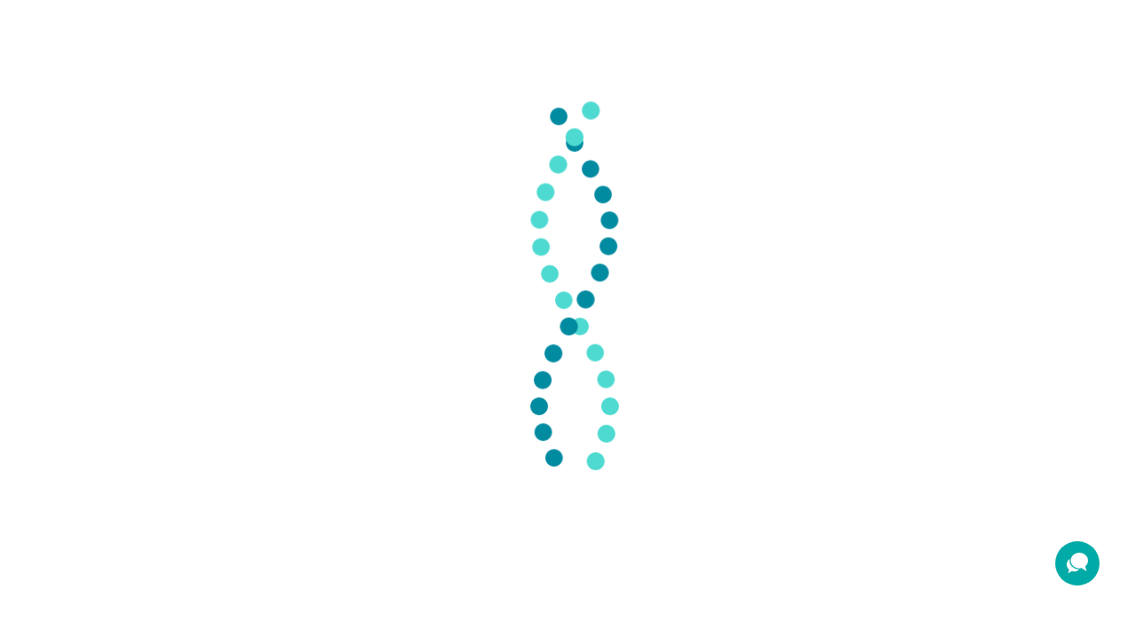

--- FILE ---
content_type: text/html; charset=UTF-8
request_url: https://mcavicenna.ru/services/povtornaya-konsultatsiya-vracha-nefrologa/
body_size: 21054
content:
<!doctype html>
<html lang="ru-RU">
<head>
	<meta charset="UTF-8">
	<meta http-equiv="X-UA-Compatible" content="IE=Edge">
	<meta name="viewport" content="width=device-width, initial-scale=1, maximum-scale=1">
	<meta name="format-detection" content="telephone=no">
	<link rel="profile" href="https://gmpg.org/xfn/11">
	<link rel="pingback" href="https://mcavicenna.ru/xmlrpc.php">
    <!-- Geo Code -->
	<meta name="geo.placename" content="Симферополь" />
	<meta name="geo.position" content="44.9608822;34.1171691" />
	<meta name="geo.region" content="-Крым" />
	<meta name="ICBM" content="44.9608822, 34.1171691" />
    <!-- End Geo Code -->
	<!-- Favicon -->
	<link rel="icon" href="https://mcavicenna.ru/wp-content/themes/prod-mcavicenna-theme/favicon/favicon.svg">
    <link rel="apple-touch-icon" sizes="57x57" href="https://mcavicenna.ru/wp-content/themes/prod-mcavicenna-theme/favicon/apple-icon-57x57.png">
    <link rel="apple-touch-icon" sizes="60x60" href="https://mcavicenna.ru/wp-content/themes/prod-mcavicenna-theme/favicon/apple-icon-60x60.png">
    <link rel="apple-touch-icon" sizes="72x72" href="https://mcavicenna.ru/wp-content/themes/prod-mcavicenna-theme/favicon/apple-icon-72x72.png">
    <link rel="apple-touch-icon" sizes="76x76" href="https://mcavicenna.ru/wp-content/themes/prod-mcavicenna-theme/favicon/apple-icon-76x76.png">
    <link rel="apple-touch-icon" sizes="114x114" href="https://mcavicenna.ru/wp-content/themes/prod-mcavicenna-theme/favicon/apple-icon-114x114.png">
    <link rel="apple-touch-icon" sizes="120x120" href="https://mcavicenna.ru/wp-content/themes/prod-mcavicenna-theme/favicon/apple-icon-120x120.png">
    <link rel="apple-touch-icon" sizes="144x144" href="https://mcavicenna.ru/wp-content/themes/prod-mcavicenna-theme/favicon/apple-icon-144x144.png">
    <link rel="apple-touch-icon" sizes="152x152" href="https://mcavicenna.ru/wp-content/themes/prod-mcavicenna-theme/favicon/apple-icon-152x152.png">
    <link rel="apple-touch-icon" sizes="180x180" href="https://mcavicenna.ru/wp-content/themes/prod-mcavicenna-theme/favicon/apple-icon-180x180.png">
    <link rel="icon" type="image/png" sizes="192x192"  href="https://mcavicenna.ru/wp-content/themes/prod-mcavicenna-theme/favicon/android-icon-192x192.png">
    <link rel="icon" type="image/png" sizes="32x32" href="https://mcavicenna.ru/wp-content/themes/prod-mcavicenna-theme/favicon/favicon-32x32.png">
    <link rel="icon" type="image/png" sizes="96x96" href="https://mcavicenna.ru/wp-content/themes/prod-mcavicenna-theme/favicon/favicon-96x96.png">
    <link rel="icon" type="image/png" sizes="16x16" href="https://mcavicenna.ru/wp-content/themes/prod-mcavicenna-theme/favicon/favicon-16x16.png">
    <meta name="msapplication-TileColor" content="#ffffff">
    <meta name="msapplication-TileImage" content="https://mcavicenna.ru/wp-content/themes/prod-mcavicenna-theme/favicon/ms-icon-144x144.png">
    <!-- Mango Code -->
	<script>
        (function(w, d, u, i, o, s, p) {
            if (d.getElementById(i)) { return; } w['MangoObject'] = o;
            w[o] = w[o] || function() { (w[o].q = w[o].q || []).push(arguments) }; w[o].u = u; w[o].t = 1 * new Date();
            s = d.createElement('script'); s.async = 1; s.id = i; s.src = u; s.charset = 'utf-8';
            p = d.getElementsByTagName('script')[0]; p.parentNode.insertBefore(s, p);
        }(window, document, '//widgets.mango-office.ru/widgets/mango.js', 'mango-js', 'mgo'));
        mgo({multichannel: {id: 10479}});
	</script>
	<!-- End Mango Code -->
	<!-- VK pixel Code NEW -->
    <script type="text/javascript">
    !function(){var t=document.createElement("script");t.type="text/javascript",t.async=!0,t.src='https://vk.com/js/api/openapi.js?169',t.onload=function(){VK.Retargeting.Init("VK-RTRG-1406083-bPtlI"),VK.Retargeting.Hit()},document.head.appendChild(t)}();</script><noscript><img src="https://vk.com/rtrg?p=VK-RTRG-1406083-bPtlI" style="position:fixed; left:-999px;" alt=""/></noscript>
	<!-- End VK pixel Code NEW-->
	<!-- Getreview widget -->
	<script src="https://app.getreview.io/tags/fJcFGRqxA6JksFlo/sdk.js" async></script>

	<!-- End Getreview widget -->

	<script>
      const code=document.createElement("script");
      const day=new Date().getDate();
      const src=`https://itb-ai.ru/assistant.js?id=asst_WxxuiahvOr085U91G8qfnb6R`;
      code.type="text/javascript";
      code.asyc=true;
      code.src=src;
      code.charset="UTF-8";
      document.querySelector('head').appendChild(code);
  </script>
  
  <script>
  	var themeDirrectory = "https://mcavicenna.ru/wp-content/themes/prod-mcavicenna-theme";
  </script>

	
	<meta name='robots' content='index, follow, max-image-preview:large, max-snippet:-1, max-video-preview:-1' />
	<style>img:is([sizes="auto" i], [sizes^="auto," i]) { contain-intrinsic-size: 3000px 1500px }</style>
	
	<!-- This site is optimized with the Yoast SEO plugin v26.5 - https://yoast.com/wordpress/plugins/seo/ -->
	<title>Повторная консультация врача - нефролога | Медцентр Авиценна в Симферополе</title>
	<meta name="description" content="Повторная консультация врача - нефролога в клинике Авиценна в Симферополе. ✔️Консультация врача отделения нефрологии. ✔️Врачи со стажем до 6 лет. ✔️15 000+ консультаций. ✔️Прием взрослых и детей." />
	<link rel="canonical" href="https://mcavicenna.ru/services/povtornaya-konsultatsiya-vracha-nefrologa/" />
	<meta property="og:locale" content="ru_RU" />
	<meta property="og:type" content="article" />
	<meta property="og:title" content="Повторная консультация врача - нефролога | Медцентр Авиценна в Симферополе" />
	<meta property="og:description" content="Повторная консультация врача - нефролога в клинике Авиценна в Симферополе. ✔️Консультация врача отделения нефрологии. ✔️Врачи со стажем до 6 лет. ✔️15 000+ консультаций. ✔️Прием взрослых и детей." />
	<meta property="og:url" content="https://mcavicenna.ru/services/povtornaya-konsultatsiya-vracha-nefrologa/" />
	<meta property="og:site_name" content="Авиценна - медицинский центр в Симферополе" />
	<meta property="article:publisher" content="https://www.facebook.com/mcavicenna/" />
	<meta property="article:modified_time" content="2026-01-14T01:26:03+00:00" />
	<meta property="og:image" content="https://mcavicenna.ru/wp-content/uploads/2023/11/1.jpg" />
	<meta property="og:image:width" content="1024" />
	<meta property="og:image:height" content="576" />
	<meta property="og:image:type" content="image/jpeg" />
	<meta name="twitter:card" content="summary_large_image" />
	<script type="application/ld+json" class="yoast-schema-graph">{"@context":"https://schema.org","@graph":[{"@type":"WebPage","@id":"https://mcavicenna.ru/services/povtornaya-konsultatsiya-vracha-nefrologa/","url":"https://mcavicenna.ru/services/povtornaya-konsultatsiya-vracha-nefrologa/","name":"Повторная консультация врача - нефролога | Медцентр Авиценна в Симферополе","isPartOf":{"@id":"https://mcavicenna.ru/#website"},"datePublished":"2025-02-13T01:30:00+00:00","dateModified":"2026-01-14T01:26:03+00:00","description":"Повторная консультация врача - нефролога в клинике Авиценна в Симферополе. ✔️Консультация врача отделения нефрологии. ✔️Врачи со стажем до 6 лет. ✔️15 000+ консультаций. ✔️Прием взрослых и детей.","breadcrumb":{"@id":"https://mcavicenna.ru/services/povtornaya-konsultatsiya-vracha-nefrologa/#breadcrumb"},"inLanguage":"ru-RU","potentialAction":[{"@type":"ReadAction","target":["https://mcavicenna.ru/services/povtornaya-konsultatsiya-vracha-nefrologa/"]}]},{"@type":"BreadcrumbList","@id":"https://mcavicenna.ru/services/povtornaya-konsultatsiya-vracha-nefrologa/#breadcrumb","itemListElement":[{"@type":"ListItem","position":1,"name":"Главная","item":"https://mcavicenna.ru/"},{"@type":"ListItem","position":2,"name":"Услуги","item":"https://mcavicenna.ru/services/"},{"@type":"ListItem","position":3,"name":"Нефрология","item":"https://mcavicenna.ru/departments/nephrology/"},{"@type":"ListItem","position":4,"name":"Повторная консультация врача &#8212; нефролога"}]},{"@type":"WebSite","@id":"https://mcavicenna.ru/#website","url":"https://mcavicenna.ru/","name":"Авиценна - медицинский центр в Симферополе","description":"Клиника оснащена медицинским оборудованием ведущих мировых производителей последнего поколения, что позволяет проводить высококачественное лечение и операционные вмешательства любой сложности.","publisher":{"@id":"https://mcavicenna.ru/#organization"},"potentialAction":[{"@type":"SearchAction","target":{"@type":"EntryPoint","urlTemplate":"https://mcavicenna.ru/?s={search_term_string}"},"query-input":{"@type":"PropertyValueSpecification","valueRequired":true,"valueName":"search_term_string"}}],"inLanguage":"ru-RU"},{"@type":"Organization","@id":"https://mcavicenna.ru/#organization","name":"Авиценна - медицинский центр в Симферополе","url":"https://mcavicenna.ru/","logo":{"@type":"ImageObject","inLanguage":"ru-RU","@id":"https://mcavicenna.ru/#/schema/logo/image/","url":"https://mcavicenna.ru/wp-content/uploads/2023/11/logo.png","contentUrl":"https://mcavicenna.ru/wp-content/uploads/2023/11/logo.png","width":"250","height":"250","caption":"Авиценна - медицинский центр в Симферополе"},"image":{"@id":"https://mcavicenna.ru/#/schema/logo/image/"},"sameAs":["https://www.facebook.com/mcavicenna/","https://www.instagram.com/mcavicenna/","https://www.linkedin.com/company/мц-авиценна/","https://www.youtube.com/channel/UC_QWITrnbsIiJRhdHru-ZpQ"]}]}</script>
	<!-- / Yoast SEO plugin. -->


<link rel='dns-prefetch' href='//lk.mcavicenna.ru' />
<link rel='stylesheet' id='wp-block-library-css' href='https://mcavicenna.ru/wp-includes/css/dist/block-library/style.min.css?ver=6.8.3' type='text/css' media='all' />
<style id='classic-theme-styles-inline-css' type='text/css'>
/*! This file is auto-generated */
.wp-block-button__link{color:#fff;background-color:#32373c;border-radius:9999px;box-shadow:none;text-decoration:none;padding:calc(.667em + 2px) calc(1.333em + 2px);font-size:1.125em}.wp-block-file__button{background:#32373c;color:#fff;text-decoration:none}
</style>
<style id='global-styles-inline-css' type='text/css'>
:root{--wp--preset--aspect-ratio--square: 1;--wp--preset--aspect-ratio--4-3: 4/3;--wp--preset--aspect-ratio--3-4: 3/4;--wp--preset--aspect-ratio--3-2: 3/2;--wp--preset--aspect-ratio--2-3: 2/3;--wp--preset--aspect-ratio--16-9: 16/9;--wp--preset--aspect-ratio--9-16: 9/16;--wp--preset--color--black: #000000;--wp--preset--color--cyan-bluish-gray: #abb8c3;--wp--preset--color--white: #ffffff;--wp--preset--color--pale-pink: #f78da7;--wp--preset--color--vivid-red: #cf2e2e;--wp--preset--color--luminous-vivid-orange: #ff6900;--wp--preset--color--luminous-vivid-amber: #fcb900;--wp--preset--color--light-green-cyan: #7bdcb5;--wp--preset--color--vivid-green-cyan: #00d084;--wp--preset--color--pale-cyan-blue: #8ed1fc;--wp--preset--color--vivid-cyan-blue: #0693e3;--wp--preset--color--vivid-purple: #9b51e0;--wp--preset--gradient--vivid-cyan-blue-to-vivid-purple: linear-gradient(135deg,rgba(6,147,227,1) 0%,rgb(155,81,224) 100%);--wp--preset--gradient--light-green-cyan-to-vivid-green-cyan: linear-gradient(135deg,rgb(122,220,180) 0%,rgb(0,208,130) 100%);--wp--preset--gradient--luminous-vivid-amber-to-luminous-vivid-orange: linear-gradient(135deg,rgba(252,185,0,1) 0%,rgba(255,105,0,1) 100%);--wp--preset--gradient--luminous-vivid-orange-to-vivid-red: linear-gradient(135deg,rgba(255,105,0,1) 0%,rgb(207,46,46) 100%);--wp--preset--gradient--very-light-gray-to-cyan-bluish-gray: linear-gradient(135deg,rgb(238,238,238) 0%,rgb(169,184,195) 100%);--wp--preset--gradient--cool-to-warm-spectrum: linear-gradient(135deg,rgb(74,234,220) 0%,rgb(151,120,209) 20%,rgb(207,42,186) 40%,rgb(238,44,130) 60%,rgb(251,105,98) 80%,rgb(254,248,76) 100%);--wp--preset--gradient--blush-light-purple: linear-gradient(135deg,rgb(255,206,236) 0%,rgb(152,150,240) 100%);--wp--preset--gradient--blush-bordeaux: linear-gradient(135deg,rgb(254,205,165) 0%,rgb(254,45,45) 50%,rgb(107,0,62) 100%);--wp--preset--gradient--luminous-dusk: linear-gradient(135deg,rgb(255,203,112) 0%,rgb(199,81,192) 50%,rgb(65,88,208) 100%);--wp--preset--gradient--pale-ocean: linear-gradient(135deg,rgb(255,245,203) 0%,rgb(182,227,212) 50%,rgb(51,167,181) 100%);--wp--preset--gradient--electric-grass: linear-gradient(135deg,rgb(202,248,128) 0%,rgb(113,206,126) 100%);--wp--preset--gradient--midnight: linear-gradient(135deg,rgb(2,3,129) 0%,rgb(40,116,252) 100%);--wp--preset--font-size--small: 13px;--wp--preset--font-size--medium: 20px;--wp--preset--font-size--large: 36px;--wp--preset--font-size--x-large: 42px;--wp--preset--spacing--20: 0.44rem;--wp--preset--spacing--30: 0.67rem;--wp--preset--spacing--40: 1rem;--wp--preset--spacing--50: 1.5rem;--wp--preset--spacing--60: 2.25rem;--wp--preset--spacing--70: 3.38rem;--wp--preset--spacing--80: 5.06rem;--wp--preset--shadow--natural: 6px 6px 9px rgba(0, 0, 0, 0.2);--wp--preset--shadow--deep: 12px 12px 50px rgba(0, 0, 0, 0.4);--wp--preset--shadow--sharp: 6px 6px 0px rgba(0, 0, 0, 0.2);--wp--preset--shadow--outlined: 6px 6px 0px -3px rgba(255, 255, 255, 1), 6px 6px rgba(0, 0, 0, 1);--wp--preset--shadow--crisp: 6px 6px 0px rgba(0, 0, 0, 1);}:where(.is-layout-flex){gap: 0.5em;}:where(.is-layout-grid){gap: 0.5em;}body .is-layout-flex{display: flex;}.is-layout-flex{flex-wrap: wrap;align-items: center;}.is-layout-flex > :is(*, div){margin: 0;}body .is-layout-grid{display: grid;}.is-layout-grid > :is(*, div){margin: 0;}:where(.wp-block-columns.is-layout-flex){gap: 2em;}:where(.wp-block-columns.is-layout-grid){gap: 2em;}:where(.wp-block-post-template.is-layout-flex){gap: 1.25em;}:where(.wp-block-post-template.is-layout-grid){gap: 1.25em;}.has-black-color{color: var(--wp--preset--color--black) !important;}.has-cyan-bluish-gray-color{color: var(--wp--preset--color--cyan-bluish-gray) !important;}.has-white-color{color: var(--wp--preset--color--white) !important;}.has-pale-pink-color{color: var(--wp--preset--color--pale-pink) !important;}.has-vivid-red-color{color: var(--wp--preset--color--vivid-red) !important;}.has-luminous-vivid-orange-color{color: var(--wp--preset--color--luminous-vivid-orange) !important;}.has-luminous-vivid-amber-color{color: var(--wp--preset--color--luminous-vivid-amber) !important;}.has-light-green-cyan-color{color: var(--wp--preset--color--light-green-cyan) !important;}.has-vivid-green-cyan-color{color: var(--wp--preset--color--vivid-green-cyan) !important;}.has-pale-cyan-blue-color{color: var(--wp--preset--color--pale-cyan-blue) !important;}.has-vivid-cyan-blue-color{color: var(--wp--preset--color--vivid-cyan-blue) !important;}.has-vivid-purple-color{color: var(--wp--preset--color--vivid-purple) !important;}.has-black-background-color{background-color: var(--wp--preset--color--black) !important;}.has-cyan-bluish-gray-background-color{background-color: var(--wp--preset--color--cyan-bluish-gray) !important;}.has-white-background-color{background-color: var(--wp--preset--color--white) !important;}.has-pale-pink-background-color{background-color: var(--wp--preset--color--pale-pink) !important;}.has-vivid-red-background-color{background-color: var(--wp--preset--color--vivid-red) !important;}.has-luminous-vivid-orange-background-color{background-color: var(--wp--preset--color--luminous-vivid-orange) !important;}.has-luminous-vivid-amber-background-color{background-color: var(--wp--preset--color--luminous-vivid-amber) !important;}.has-light-green-cyan-background-color{background-color: var(--wp--preset--color--light-green-cyan) !important;}.has-vivid-green-cyan-background-color{background-color: var(--wp--preset--color--vivid-green-cyan) !important;}.has-pale-cyan-blue-background-color{background-color: var(--wp--preset--color--pale-cyan-blue) !important;}.has-vivid-cyan-blue-background-color{background-color: var(--wp--preset--color--vivid-cyan-blue) !important;}.has-vivid-purple-background-color{background-color: var(--wp--preset--color--vivid-purple) !important;}.has-black-border-color{border-color: var(--wp--preset--color--black) !important;}.has-cyan-bluish-gray-border-color{border-color: var(--wp--preset--color--cyan-bluish-gray) !important;}.has-white-border-color{border-color: var(--wp--preset--color--white) !important;}.has-pale-pink-border-color{border-color: var(--wp--preset--color--pale-pink) !important;}.has-vivid-red-border-color{border-color: var(--wp--preset--color--vivid-red) !important;}.has-luminous-vivid-orange-border-color{border-color: var(--wp--preset--color--luminous-vivid-orange) !important;}.has-luminous-vivid-amber-border-color{border-color: var(--wp--preset--color--luminous-vivid-amber) !important;}.has-light-green-cyan-border-color{border-color: var(--wp--preset--color--light-green-cyan) !important;}.has-vivid-green-cyan-border-color{border-color: var(--wp--preset--color--vivid-green-cyan) !important;}.has-pale-cyan-blue-border-color{border-color: var(--wp--preset--color--pale-cyan-blue) !important;}.has-vivid-cyan-blue-border-color{border-color: var(--wp--preset--color--vivid-cyan-blue) !important;}.has-vivid-purple-border-color{border-color: var(--wp--preset--color--vivid-purple) !important;}.has-vivid-cyan-blue-to-vivid-purple-gradient-background{background: var(--wp--preset--gradient--vivid-cyan-blue-to-vivid-purple) !important;}.has-light-green-cyan-to-vivid-green-cyan-gradient-background{background: var(--wp--preset--gradient--light-green-cyan-to-vivid-green-cyan) !important;}.has-luminous-vivid-amber-to-luminous-vivid-orange-gradient-background{background: var(--wp--preset--gradient--luminous-vivid-amber-to-luminous-vivid-orange) !important;}.has-luminous-vivid-orange-to-vivid-red-gradient-background{background: var(--wp--preset--gradient--luminous-vivid-orange-to-vivid-red) !important;}.has-very-light-gray-to-cyan-bluish-gray-gradient-background{background: var(--wp--preset--gradient--very-light-gray-to-cyan-bluish-gray) !important;}.has-cool-to-warm-spectrum-gradient-background{background: var(--wp--preset--gradient--cool-to-warm-spectrum) !important;}.has-blush-light-purple-gradient-background{background: var(--wp--preset--gradient--blush-light-purple) !important;}.has-blush-bordeaux-gradient-background{background: var(--wp--preset--gradient--blush-bordeaux) !important;}.has-luminous-dusk-gradient-background{background: var(--wp--preset--gradient--luminous-dusk) !important;}.has-pale-ocean-gradient-background{background: var(--wp--preset--gradient--pale-ocean) !important;}.has-electric-grass-gradient-background{background: var(--wp--preset--gradient--electric-grass) !important;}.has-midnight-gradient-background{background: var(--wp--preset--gradient--midnight) !important;}.has-small-font-size{font-size: var(--wp--preset--font-size--small) !important;}.has-medium-font-size{font-size: var(--wp--preset--font-size--medium) !important;}.has-large-font-size{font-size: var(--wp--preset--font-size--large) !important;}.has-x-large-font-size{font-size: var(--wp--preset--font-size--x-large) !important;}
:where(.wp-block-post-template.is-layout-flex){gap: 1.25em;}:where(.wp-block-post-template.is-layout-grid){gap: 1.25em;}
:where(.wp-block-columns.is-layout-flex){gap: 2em;}:where(.wp-block-columns.is-layout-grid){gap: 2em;}
:root :where(.wp-block-pullquote){font-size: 1.5em;line-height: 1.6;}
</style>
<link rel='stylesheet' id='app-css' href='https://mcavicenna.ru/wp-content/themes/prod-mcavicenna-theme/css/app.css?ver=1.023' type='text/css' media='all' />
<link rel='stylesheet' id='bundle-css' href='https://lk.mcavicenna.ru/widget/bundle.css?ver=1.79' type='text/css' media='all' />
<link rel='stylesheet' id='searchwp-forms-css' href='https://mcavicenna.ru/wp-content/plugins/searchwp/assets/css/frontend/search-forms.min.css?ver=4.5.5' type='text/css' media='all' />
<link rel='stylesheet' id='bvi-styles-css' href='https://mcavicenna.ru/wp-content/plugins/button-visually-impaired/assets/css/bvi.min.css?ver=2.3.0' type='text/css' media='all' />
<style id='bvi-styles-inline-css' type='text/css'>

			.bvi-widget,
			.bvi-shortcode a,
			.bvi-widget a, 
			.bvi-shortcode {
				color: #ffffff;
				background-color: #e53935;
			}
			.bvi-widget .bvi-svg-eye,
			.bvi-shortcode .bvi-svg-eye {
			    display: inline-block;
                overflow: visible;
                width: 1.125em;
                height: 1em;
                font-size: 2em;
                vertical-align: middle;
			}
			.bvi-widget,
			.bvi-shortcode {
			    -webkit-transition: background-color .2s ease-out;
			    transition: background-color .2s ease-out;
			    cursor: pointer;
			    border-radius: 2px;
			    display: inline-block;
			    padding: 5px 10px;
			    vertical-align: middle;
			    text-decoration: none;
			}
</style>
<script type="text/javascript" src="https://mcavicenna.ru/wp-content/themes/prod-mcavicenna-theme/js/app.js?ver=1.707" id="app-js"></script>
<link rel="https://api.w.org/" href="https://mcavicenna.ru/wp-json/" /><link rel="alternate" title="JSON" type="application/json" href="https://mcavicenna.ru/wp-json/wp/v2/services/35455" /><link rel='shortlink' href='https://mcavicenna.ru/?p=35455' />
<link rel="alternate" title="oEmbed (JSON)" type="application/json+oembed" href="https://mcavicenna.ru/wp-json/oembed/1.0/embed?url=https%3A%2F%2Fmcavicenna.ru%2Fservices%2Fpovtornaya-konsultatsiya-vracha-nefrologa%2F" />
<link rel="alternate" title="oEmbed (XML)" type="text/xml+oembed" href="https://mcavicenna.ru/wp-json/oembed/1.0/embed?url=https%3A%2F%2Fmcavicenna.ru%2Fservices%2Fpovtornaya-konsultatsiya-vracha-nefrologa%2F&#038;format=xml" />

	
  <script type="text/javascript">
    var disableFromInPrice = 1;
    var disablePrice = 1;
  </script>

	<style>
		.page-preloader-cover{position:fixed;z-index:1030;width:100%;min-height:100%;background:#fff;height:100%}.page-preloader-cover .main{width:150px;height:500px;position:absolute;left:50%;top:50%;-webkit-transform:translate(-50%,-50%);transform:translate(-50%,-50%);font-size:15px;-webkit-perspective:2560px;perspective:2560px}.main .helix>div{width:100px;height:30px;margin:auto;position:relative;animation:revolve 2s reverse linear infinite;-webkit-transform-style:preserve-3d;transform-style:preserve-3d;-webkit-transform-origin:center center 0;transform-origin:center center 0}.main .helix>div:after,.main .helix>div:before{content:"";height:20px;width:20px;border-radius:100%;position:absolute;-webkit-animation:revolve 2s linear infinite;animation:revolve 2s linear infinite}.main .helix>div:before{left:0;background:#008ba1}.main .helix>div:after{right:0;background:#4edad1}.main .helix>div:nth-child(1),.main .helix>div:nth-child(1):after,.main .helix>div:nth-child(1):before{-webkit-animation-delay:.15s;animation-delay:.15s}.main .helix>div:nth-child(2),.main .helix>div:nth-child(2):after,.main .helix>div:nth-child(2):before{-webkit-animation-delay:.3s;animation-delay:.3s}.main .helix>div:nth-child(3),.main .helix>div:nth-child(3):after,.main .helix>div:nth-child(3):before{-webkit-animation-delay:.45s;animation-delay:.45s}.main .helix>div:nth-child(4),.main .helix>div:nth-child(4):after,.main .helix>div:nth-child(4):before{-webkit-animation-delay:.6s;animation-delay:.6s}.main .helix>div:nth-child(5),.main .helix>div:nth-child(5):after,.main .helix>div:nth-child(5):before{-webkit-animation-delay:.75s;animation-delay:.75s}.main .helix>div:nth-child(6),.main .helix>div:nth-child(6):after,.main .helix>div:nth-child(6):before{-webkit-animation-delay:.9s;animation-delay:.9s}.main .helix>div:nth-child(7),.main .helix>div:nth-child(7):after,.main .helix>div:nth-child(7):before{-webkit-animation-delay:1.05s;animation-delay:1.05s}.main .helix>div:nth-child(8),.main .helix>div:nth-child(8):after,.main .helix>div:nth-child(8):before{-webkit-animation-delay:1.2s;animation-delay:1.2s}.main .helix>div:nth-child(9),.main .helix>div:nth-child(9):after,.main .helix>div:nth-child(9):before{-webkit-animation-delay:1.35s;animation-delay:1.35s}.main .helix>div:nth-child(10),.main .helix>div:nth-child(10):after,.main .helix>div:nth-child(10):before{-webkit-animation-delay:1.5s;animation-delay:1.5s}.main .helix>div:nth-child(11),.main .helix>div:nth-child(11):after,.main .helix>div:nth-child(11):before{-webkit-animation-delay:1.65s;animation-delay:1.65s}.main .helix>div:nth-child(12),.main .helix>div:nth-child(12):after,.main .helix>div:nth-child(12):before{-webkit-animation-delay:1.8s;animation-delay:1.8s}.main .helix>div:nth-child(13),.main .helix>div:nth-child(13):after,.main .helix>div:nth-child(13):before{-webkit-animation-delay:1.95s;animation-delay:1.95s}.main .helix>div:nth-child(14),.main .helix>div:nth-child(14):after,.main .helix>div:nth-child(14):before{-webkit-animation-delay:2.1s;animation-delay:2.1s}.main .helix>div:nth-child(15),.main .helix>div:nth-child(15):after,.main .helix>div:nth-child(15):before{-webkit-animation-delay:2.25s;animation-delay:2.25s}@-webkit-keyframes revolve{from{-webkit-transform:rotateY(360deg);transform:rotateY(360deg)}to{-webkit-transform:rotateY(0);transform:rotateY(0)}}@keyframes revolve{from{-webkit-transform:rotateY(360deg);transform:rotateY(360deg)}to{-webkit-transform:rotateY(0);transform:rotateY(0)}}
	</style>
</head>

<body class="wp-singular services-template-default single single-services postid-35455 wp-theme-prod-mcavicenna-theme services-povtornaya-konsultatsiya-vracha-nefrologa" >
	<div class="page-preloader-cover"><div class="main"><div class="helix"><div></div><div></div><div></div><div></div><div></div><div></div><div></div><div></div><div></div><div></div><div></div><div></div><div></div><div></div></div></div></div>
	<div class="d-flex flex-column" style="min-height: 100%; background:#fff" id="panel">
	<!-- old menu -->
		<header class="header-n">
			<div class="container">
				<div class="header-n__wrap">
					<a href="/" class="header-n__logo-link" title="Многопрофильный клинико-диагностический центр «Авиценна">
						<img src="https://mcavicenna.ru/wp-content/themes/prod-mcavicenna-theme/img/logo.svg" alt="Логотип Авиценна">
					</a>

					<div class="header-n__contacts-right">
						<span class="header-n__contacts-right-link header-n__contacts-right-link--search">
							<svg class="icon icon-search-n"><use xlink:href="https://mcavicenna.ru/wp-content/themes/prod-mcavicenna-theme/img/sprite.svg#icon-search-n"></use></svg>
						</span>
						<a href="tel:+79788332216" class="header-n__contacts-right-link">
							<svg class="icon icon-call ">
								<use xlink:href="https://mcavicenna.ru/wp-content/themes/prod-mcavicenna-theme/img/sprite.svg#icon-call"></use>
							</svg>
						</a>
						<!-- <a href="/contacts" class="header-n__contacts-right-link">
							<svg class="icon icon-geo ">
								<use xlink:href="https://mcavicenna.ru/wp-content/themes/prod-mcavicenna-theme/img/sprite.svg#icon-geo"></use>
							</svg>
						</a> -->
						<a href="#menu" id="menuToogle"></a>
					</div>

					<div class="header-n__contacts">
						<div class="header-n__contacts-item">
							<a href="/contacts" class="header-n__contacts-dropdown">
							<!-- <div class="header-n__contacts-dropdown"> -->
								<svg class="icon icon-geo header-n__ico"><use xlink:href="https://mcavicenna.ru/wp-content/themes/prod-mcavicenna-theme/img/sprite.svg#icon-geo"></use></svg>
								<div class="header-n__contacts-info">
									<span>Симферополь</span>
									<!-- <span>Наши филиалы</span> -->
									<div class="header-n__contacts-info-more">
                    <span>Наши филиалы</span>
										<span class="header-n__contacts-info-more-ico">
											<svg class="icon icon-arrow-bottom-right ">
												<use xlink:href="https://mcavicenna.ru/wp-content/themes/prod-mcavicenna-theme/img/sprite.svg#icon-arrow-bottom-right"></use>
											</svg>
										</span>
                  </div>
								</div>
							</a>
							<!-- </div> -->
						</div>
						<div class="header-n__contacts-item">
							<svg class="icon icon-call-center header-n__ico"><use xlink:href="https://mcavicenna.ru/wp-content/themes/prod-mcavicenna-theme/img/sprite.svg#icon-call-center"></use></svg>
							<div class="header-n__contacts-info">
								<span>Единый контакт центр</span>
								<span>Пн-Вс: с 7:00 до 22:00</span>
							</div>
						</div>
						<div class="header-n__contacts-actions">
							<a href="https://lk.mcavicenna.ru/doctors" class="button-n__primary header-n__contacts-btn header-n__contacts-btn--online">Онлайн запись</a>
							<a href="tel:+79788332216" class="header-n__contacts-btn header-n__contacts-btn--call">
								<div class="header-n__contacts-btn-wrap">
									<svg class="icon icon-call header-n__ico"><use xlink:href="https://mcavicenna.ru/wp-content/themes/prod-mcavicenna-theme/img/sprite.svg#icon-call"></use></svg><span>+7 (978) 833 22 16</span>
								</div>
								<span>Многоканальный</span>
							</a>
						</div>
					</div>
				</div>
			</div>
		</header>
		<div class="header-search">
      <div class="container">
        <div class="header-search__inner">
          <div class="header-search__input-wrap">
						<div class="services__search input-n__search-wrap">
							<div class="services__search input-n__search-wrap">
	<form role="search" method="get" class="search-form" action="https://mcavicenna.ru/search-results/">
		<label>
			<input type="search" class="search-field input-n input-n__basic input-n__search input-n__search--with-btn" name="searchwp" placeholder="Введите ваш запрос" value="" title="" data-cy="search-input" />
		</label>
		<div class="input-n__search-btn-wrap button-n button-n--centered input-n__search-btn">
			<input type="submit" class="search-submit" value="" data-cy="search-submit" />
			<div class="input-n__search-btn-text">
				<svg class="icon icon-search input-n__search-ico">
					<use xlink:href="https://mcavicenna.ru/wp-content/themes/prod-mcavicenna-theme/img/sprite.svg#icon-search"></use>
				</svg>
				<strong>Найти</strong>
			</div>
		</div>
	</form>
</div>							<button type="button" class="header-search__close"></button>
						</div>
          </div>
          <div class="header-search__popular-request">
            <span class="header-search__popular-request-title">Популярные запросы</span>
            <ul class="header-search__popular-request-list">
							<li class="header-search__popular-request-item">
								<a href="/search-results/?searchwp=узи"> <svg class="icon icon-recently-viewed ">
                    <use xlink:href="https://mcavicenna.ru/wp-content/themes/prod-mcavicenna-theme/img/sprite.svg#icon-recently-viewed"></use>
                  </svg><span>УЗИ</span>
								</a>
							</li>
              <li class="header-search__popular-request-item">
								<a href="/search-results/?searchwp=МРТ"><svg class="icon icon-recently-viewed ">
                    <use xlink:href="https://mcavicenna.ru/wp-content/themes/prod-mcavicenna-theme/img/sprite.svg#icon-recently-viewed"></use>
                  </svg><span>МРТ</span>
								</a>
							</li>
              <li class="header-search__popular-request-item">
								<a href="/search-results/?searchwp=КТ"><svg class="icon icon-recently-viewed ">
                    <use xlink:href="https://mcavicenna.ru/wp-content/themes/prod-mcavicenna-theme/img/sprite.svg#icon-recently-viewed"></use>
                  </svg><span>КТ</span>
								</a>
							</li>
							<li class="header-search__popular-request-item">
								<a href="/search-results/?searchwp=дерматолог"> <svg class="icon icon-recently-viewed ">
                    <use xlink:href="https://mcavicenna.ru/wp-content/themes/prod-mcavicenna-theme/img/sprite.svg#icon-recently-viewed"></use>
                  </svg><span>Дерматолог</span>
								</a>
							</li>
              <li class="header-search__popular-request-item">
								<a href="/search-results/?searchwp=гинеколог"> <svg class="icon icon-recently-viewed ">
                    <use xlink:href="https://mcavicenna.ru/wp-content/themes/prod-mcavicenna-theme/img/sprite.svg#icon-recently-viewed"></use>
                  </svg><span>Гинеколог</span>
								</a>
							</li>
              <li class="header-search__popular-request-item">
								<a href="/search-results/?searchwp=лор"><svg class="icon icon-recently-viewed ">
                    <use xlink:href="https://mcavicenna.ru/wp-content/themes/prod-mcavicenna-theme/img/sprite.svg#icon-recently-viewed"></use>
                  </svg><span>ЛОР</span>
								</a>
							</li>
							<li class="header-search__popular-request-item">
								<a href="/search-results/?searchwp=рентген"><svg class="icon icon-recently-viewed ">
                    <use xlink:href="https://mcavicenna.ru/wp-content/themes/prod-mcavicenna-theme/img/sprite.svg#icon-recently-viewed"></use>
                  </svg><span>Рентген</span>
								</a>
							</li>
							<li class="header-search__popular-request-item">
								<a href="/search-results/?searchwp=терапевт"><svg class="icon icon-recently-viewed ">
                    <use xlink:href="https://mcavicenna.ru/wp-content/themes/prod-mcavicenna-theme/img/sprite.svg#icon-recently-viewed"></use>
                  </svg><span>Терапевт</span>
								</a>
							</li>
							<li class="header-search__popular-request-item">
								<a href="/search-results/?searchwp=невролог"><svg class="icon icon-recently-viewed ">
                    <use xlink:href="https://mcavicenna.ru/wp-content/themes/prod-mcavicenna-theme/img/sprite.svg#icon-recently-viewed"></use>
                  </svg><span>Невролог</span>
								</a>
							</li>
							<li class="header-search__popular-request-item">
								<a href="/search-results/?searchwp=фгдс"><svg class="icon icon-recently-viewed ">
                    <use xlink:href="https://mcavicenna.ru/wp-content/themes/prod-mcavicenna-theme/img/sprite.svg#icon-recently-viewed"></use>
                  </svg><span>ФГДС</span>
								</a>
							</li>
            </ul>
          </div>
        </div>
      </div>
    </div>
		<nav id="nav_menu" class="nav-n">
			<div class="container">
				<div class="nav-n__wrap">
					<ul id="menu-main_menu" class="nav-n__list"><li id="menu-item-1756" class="menu-item menu-item-type-custom menu-item-object-custom menu-item-1756"><a href="/doctor/">Врачи</a></li>
<li id="menu-item-31856" class="menu-item menu-item-type-custom menu-item-object-custom menu-item-31856"><a href="/services/">Услуги</a></li>
<li id="menu-item-40562" class="menu-item menu-item-type-custom menu-item-object-custom menu-item-40562"><a href="/checkup/">Чекапы</a></li>
<li id="menu-item-451" class="menu-item menu-item-type-taxonomy menu-item-object-category menu-item-451"><a href="https://mcavicenna.ru/category/stocks/">Акции</a></li>
<li id="menu-item-1700" class="menu-item menu-item-type-post_type menu-item-object-page menu-item-1700"><a href="https://mcavicenna.ru/contacts/">Контакты</a></li>
<li id="menu-item-34360" class="menu-item menu-item-type-custom menu-item-object-custom menu-item-has-children menu-item-34360"><a>Еще</a>
<ul class="sub-menu">
	<li id="menu-item-25528" class="menu-item menu-item-type-post_type menu-item-object-page menu-item-25528"><a href="https://mcavicenna.ru/price/">Цены</a></li>
	<li id="menu-item-31306" class="menu-item menu-item-type-custom menu-item-object-custom menu-item-31306"><a href="/departments/childrens_clinic/">Дети</a></li>
	<li id="menu-item-40860" class="menu-item menu-item-type-custom menu-item-object-custom menu-item-40860"><a href="/reviews/">Отзывы</a></li>
	<li id="menu-item-1760" class="menu-item menu-item-type-post_type menu-item-object-page menu-item-1760"><a href="https://mcavicenna.ru/about_us/">О центре</a></li>
	<li id="menu-item-1755" class="menu-item menu-item-type-taxonomy menu-item-object-category menu-item-1755"><a href="https://mcavicenna.ru/category/pacientam/">Пациентам</a></li>
	<li id="menu-item-24058" class="menu-item menu-item-type-custom menu-item-object-custom menu-item-24058"><a href="http://apteka.mcavicenna.ru">Аптеки</a></li>
	<li id="menu-item-34361" class="menu-item menu-item-type-post_type menu-item-object-page menu-item-34361"><a href="https://mcavicenna.ru/vacancy/">Вакансии</a></li>
</ul>
</li>
</ul>					<!--  -->
					<div class="nav-n__actions">
						<form role="search" method="get" class="search-form" action="https://mcavicenna.ru/search-results/">
							<div class="nav-n__actions-input">
								<label>
									<input type="search" class="search-field input-n input-n__basic input-n__search input-n__search--with-btn" name="searchwp" placeholder="Поиск..." value="" title="" />
								</label>
								<div class="input-n__search-btn-wrap nav-n__actions-search-btn">
									<input type="submit" class="search-submit" value="" />
									<svg class="icon icon-search-n "><use xlink:href="https://mcavicenna.ru/wp-content/themes/prod-mcavicenna-theme/img/sprite.svg#icon-search-n"></use></svg>
								</div>
							</div>
						</form>
						<a href="/lk" class="button-n__white nav-n__btn nav-n__btn--account">
							<svg class="icon icon-user-n nav-n__ico"><use xlink:href="https://mcavicenna.ru/wp-content/themes/prod-mcavicenna-theme/img/sprite.svg#icon-user-n"></use></svg>
							<span>Личный кабинет</span>
						</a>
						<!-- <a href="/reviews/" class="button-n__primary nav-n__btn nav-n__btn--reviews"><span>Отзывы</span></a> -->
					</div>
				</div>
			</div>
		</nav>
	</div>
		<!--END header-->
		<div class="cookies-banner" style="display: none;">
			<div class="container">
				<div class="cookies-banner__content">
					<p>
						Продолжая использовать этот сайт и нажимая кнопку «Принимаю», вы даете 
						<a href="https://mcavicenna.ru/soglasie-na-obrabotku-personalnyh-dannyh/?roistat_visit=3070870" target="_blank">согласие на обработку файлов cookie</a>
						и использование Яндекс.Метрики
					</p>
					<button class="button-n button-n__stroke button-n__s--m cookies-banner__button">Принимаю</button>
				</div>
			</div>
		</div>
    <main>
        <div class="grid-rows grid-rows--normal">
            <section>
                <div class="section section--filled padd--tb-medium">
                    <div class="container"><p id="breadcrumbs"><span><span><a href="https://mcavicenna.ru/">Главная</a></span> &gt; <span><a href="https://mcavicenna.ru/services/">Услуги</a></span> &gt; <span><a href="https://mcavicenna.ru/departments/nephrology/">Нефрология</a></span> &gt; <span class="breadcrumb_last" aria-current="page">Повторная консультация врача &#8212; нефролога</span></span></p></div>                    <div class="container">
                        <h1>Повторная консультация врача &#8212; нефролога</h1>
                        <div class="services-3__actions-wrap">
                            <a href="#w-record-widgett" class="button-n button-n__s--m button-n__primary">Записаться</a>
                            <span class="services-3__price-label"><span>2 000 руб.</span></span>
                        </div>
                    </div>
                </div>
            </section>

            <section class="section">
                <div class="container">
                    <div class="services-2__accordion-wrap">
                        <div class="content-n typography-n">
                            <!-- content -->
                                                        <div class="content-n__wrap">
                                <p>Повторная консультация нефролога необходима для контроля состояния пациентов с хроническими заболеваниями почек и мочевыделительной системы. На втором приеме врач анализирует результаты обследований, оценивает эффективность назначенного лечения и при необходимости корректирует терапию. Такой подход позволяет своевременно выявить изменения в состоянии здоровья, что особенно важно при прогрессирующих заболеваниях. Нефролог внимательно изучает симптомы, чтобы определить, насколько успешно проходит лечение и требует ли пациент дополнительных диагностических процедур.</p>
<p>Записаться на повторный прием<a href="https://mcavicenna.ru/departments/nephrology/"> нефролога в Симферополе</a> можно в медицинском центре &ldquo;Авиценна&rdquo;, где работает квалифицированный специалист, который обеспечит тщательный осмотр и консультацию.</p>                            </div>
                                                        <div class="accordion-n__wrap">
                                                            <details open >
                                    <summary>Когда требуется повторная консультация нефролога?</summary>
                                    <p>Повторная консультация нефролога проводится, если:</p>
<ul>
<li>пациент уже проходил начальное обследование и получил рекомендации по лечению;</li>
<li>требуется контроль динамики состояния почек и мочевыделительной системы;</li>
<li>появились новые симптомы, требующие корректировки диагноза или лечения;</li>
<li>результаты обследований, таких как УЗИ или анализы, требуют дополнительной интерпретации.</li>
</ul>
<p>В процессе приема врач анализирует жалобы пациента, проводит осмотр и дает направления на повторные анализы или процедуры при необходимости.</p>
                                </details>
                            
                                                            <details  >
                                    <summary>Как проходит повторный прием?</summary>
                                    <p>Повторный прием нефролога в медицинском центре включает несколько этапов:</p>
<ol>
<li>Врач анализирует изменения в состоянии пациента, основанные на результатах обследований.</li>
<li>Проводится контрольная диагностика для выявления возможных осложнений или ухудшений.</li>
<li>При необходимости специалист корректирует лечение и назначает новые препараты или процедуры.</li>
</ol>
<p>Если вам требуется повторный прием нефролога или вы хотите проконсультироваться по поводу своего состояния, запланируйте свой визит заранее, позвонив в контакт-центр клиники.</p>
                                </details>
                            
                                                            <details  >
                                    <summary>Эту услугу также называют</summary>
                                    <p>Нефролог, детский нефролог .</p>
                                </details>
                            
                                                        </div>
                                                    </div>

                        <div class="services__right-side">
                            
                                
                            <div>
                                <div class="aside__nav-list-wrap aside--bordered services-2__nav-list-wrap">
                                    <h3>Нефрология</h3>
                                    <ul class="aside__nav-list">
                                                                            <li><a href="https://mcavicenna.ru/services/konsultatsiya-vracha-nefrologa/">Консультация врача &#8212; нефролога</a></li>
                                                                            <li><a href="https://mcavicenna.ru/services/povtornaya-konsultatsiya-vracha-nefrologa/">Повторная консультация врача &#8212; нефролога</a></li>
                                                                            <li><a href="https://mcavicenna.ru/services/povtornaya-onlajn-konsultatsiya-vracha-nefrologa/">Повторная онлайн &#8212; консультация врача &#8212; нефролога</a></li>
                                                                        </ul>
                                    <a href="https://mcavicenna.ru/departments/nephrology/" class="services__more-services services__more-services--m services__more-services--hovered">+4 услуги </a>
                                </div>
                            </div>
                                                        <!--  -->
                              <div class="article-verified container">
      <a href="https://mcavicenna.ru/doctor/pavlovskij-kirill-yurevich/" class="article-v__wrap">
          <div class="article-v__left">
              <div class="article-v__info-wrap">
                  <h3 class="article-v__title">Статья проверена врачом <svg class="icon icon-verify "><use xlink:href="https://mcavicenna.ru/wp-content/themes/prod-mcavicenna-theme/img/sprite.svg#icon-verify"></use></svg></h3>
                  <div class="article-v__info">
                      <strong>Павловский Кирилл Юрьевич</strong>
                      <div><span>Врач-нефролог</span></div>
                  </div>
              </div>
              <div class="article-v__img">
                  <img src="https://mcavicenna.ru/wp-content/uploads/2022/05/Pavlovskij-1-150x150.webp" alt="">
              </div>
          </div>
          <div class="article-v__right">
              <img src="https://mcavicenna.ru/wp-content/themes/prod-mcavicenna-theme/img/article-v-img.webp" alt="">
          </div>
      </a>
  </div>

                        </div>
                    </div>
                </div>
            </section>

            <section class="section">
                <div class="container">
                    <div>
                                                <div class="sw-app__reviews sw-app__all-reviews">
                            <div class="section__title-wrap section__title-wrap--main">
                                <h2>Отзывы о клинике</h2>
                            </div>

                            <script src="https://res.smartwidgets.ru/app.js" defer></script>
                            <div class="sw-app" data-app="eb5a6d692075019bf53b0785b5fe6c48"> </div>
                        </div>
                    </div>
                </div>
            </section>

            <section class="section">
                <div class="container">
                    <script src="https://www.google.com/recaptcha/api.js?render=6Lfo7pEUAAAAAEv0_m96VftxHJ1nEVNAqRi0IDt8"></script><script type="text/javascript">var callbackParams = {"url":"https:\/\/mcavicenna.ru\/wp-admin\/admin-ajax.php","_wpnonce":"0f481d86db"};</script>
  <div id="w-record-widgett">
    <div class="tabs__wrapper w-record__wrap">
      <div class="tabs w-record w-record__tabs">
        <div class="tabs__list w-record__tab-list">
                    <button id="w-record-online" class="tabs__item w-record__tab-btn tabs__item--current">
            <svg class="icon icon-widget-c-sms">
              <use xlink:href="https://mcavicenna.ru/wp-content/themes/prod-mcavicenna-theme/img/sprite.svg#icon-widget-c-sms"></use>
            </svg><span>Связаться по телефону</span>
          </button>
          <button id="w-record-online" class="tabs__item w-record__tab-btn">
            <svg class="icon icon-widget-c-call ">
              <use xlink:href="https://mcavicenna.ru/wp-content/themes/prod-mcavicenna-theme/img/sprite.svg#icon-widget-c-call"></use>
            </svg><span>Написать и записаться</span>
          </button>
          <a href="#services-doctors" class="w-record__tab-btn w-record__tab-btn--taxonomy-docs">
            <svg class="icon icon-cards-doctor">
              <use xlink:href="https://mcavicenna.ru/wp-content/themes/prod-mcavicenna-theme/img/sprite.svg#icon-cards-doctor"></use>
            </svg><span>Выбрать врача</span>
          </a>
        </div>
      </div>
      <!-- Табы контент -->
            <!-- Виджет с номером телефона -->
      <div class="tabs__content tabs__content--current">
        <div class="w-record w-record__content w-record--phone" id="w-record-phone">
          <div class="w-record__info-wrapper">
            <div class="w-record__info-top">
              <h2 class="w-record__info-title">
                <svg class="icon icon-widget-c-call ">
                  <use xlink:href="https://mcavicenna.ru/wp-content/themes/prod-mcavicenna-theme/img/sprite.svg#icon-widget-c-call"></use>
                </svg>
                <span>Связаться по телефону</span>
              </h2>
              <p>Позвоните по телефону и мы поможем с записью к специалисту.</p>
            </div>
            <a href="tel:+79788332216" class="button-n button-n__yellow button-n__s--large w-record__phone">
              <span>+7 (978) 833 22 16</span>
              <!-- <svg class="icon icon-widget-c-24 ">
                <use xlink:href="https://mcavicenna.ru/wp-content/themes/prod-mcavicenna-theme/img/sprite.svg#icon-widget-c-24"></use>
              </svg> -->
            </a>
            <form action="" class="w-record__form" id="phone-form">
              <input id="callBackPhoneNumber" type="text" placeholder="+7 (000) 000-00-00 *" class="input-n w-record__form-input">
              <div class="w-record__form-checkbox-wrapper">
                <input type="checkbox" id="callBackCheckbox" class="w-record__form-checkbox">
                  <label for="callBackCheckbox" class="w-record__form-checkbox-label">
                    <span>Даю согласие на <a href="https://mcavicenna.ru/soglasie-na-obrabotku-personalnyh-dannyh/?roistat_visit=3070870" target="_blank">обработку персональных данных</a> и принимаю <a href="https://mcavicenna.ru/wp-content/uploads/2018/07/police.pdf?roistat_visit=3070870" target="_blank">политику конфиденциальности</a></span>
                  </label>
              </div>
              <button type="button" class="button-n button-n__disabled button-n__s--large w-record__form-btn" id="requestCallbackButton" onclick="phoneCallBack()">Заказать обратный звонок</button>
              <!-- <button type="button" class="w-record__form-btn-switch" onclick="requestDelayedCall()">Неудобно разговаривать сейчас?</button> -->
              <!-- <p class="w-record__form-subtitle">* Вам будет совершен обратный автоматический звонок, дождитесь ответа оператора.</p> -->
            </form>
          </div>
        </div>
        <div class="w-record__thanks w-record__content w-record--phone" id="w-record-thanks">
          <div class="w-record__info-wrapper">
            <div class="w-record__info-top">
              <h2 class="w-record__info-title"><svg class="icon icon-widget-c-call ">
                  <use xlink:href="https://mcavicenna.ru/wp-content/themes/prod-mcavicenna-theme/img/sprite.svg#icon-widget-c-call"></use>
                </svg><span>Связаться по телефону</span>
              </h2>
              <p>Позвоните по телефону и мы поможем с записью к специалисту.</p>
            </div>
            <a href="tel:+79788332216" class="button-n button-n__yellow button-n__s--large w-record__phone">
              <span>+7 (978) 833 22 16</span>
              <svg class="icon icon-widget-c-24 ">
                <use xlink:href="https://mcavicenna.ru/wp-content/themes/prod-mcavicenna-theme/img/sprite.svg#icon-widget-c-24"></use>
              </svg>
            </a>
            <div class="w-record__thanks-inner">
              <div class="w-record__thanks-top">
                <div>Спасибо за обращение</div>
                <p id="thanksText"></p>
              </div>
              <img src="https://mcavicenna.ru/wp-content/themes/prod-mcavicenna-theme/img/call-thanks.svg" alt="" />
            </div>
          </div>
        </div>
        <div class="w-record__warning" id="server-error">
          <div class="w-record__warning-inner"><svg class="icon icon-server-error">
              <use xlink:href="https://mcavicenna.ru/wp-content/themes/prod-mcavicenna-theme/img/sprite.svg#icon-server-error"></use>
            </svg>
            <div class="w-record__warning-top">
              <div>Произошла ошибка на стороне сервера</div>
              <p>Попробуйте заказать обратный звонок позже или позвоните нам по номеру телефона</p>
            </div><a href="tel:79788332216" class="button-n button-n__primary button-n__s--large w-record__warning-btn"><span>+7 (978) 833-22-16</span><svg class="icon icon-widget-c-24 ">
                <use xlink:href="https://mcavicenna.ru/wp-content/themes/prod-mcavicenna-theme/img/sprite.svg#icon-widget-c-24"></use>
              </svg></a>
          </div>
        </div>
        <div class="w-record__warning" id="unknown-error">
          <div class="w-record__warning-inner"><svg class="icon icon-warning">
              <use xlink:href="https://mcavicenna.ru/wp-content/themes/prod-mcavicenna-theme/img/sprite.svg#icon-warning"></use>
            </svg>
            <div class="w-record__warning-top">
              <div>Произошла неизвестная ошибка</div>
              <p>Попробуйте заказать обратный звонок позже или позвоните нам по номеру телефона</p>
            </div><a href="tel:79788332216" class="button-n button-n__primary button-n__s--large w-record__warning-btn"><span>+7 (978) 833-22-16</span><svg class="icon icon-widget-c-24 ">
                <use xlink:href="https://mcavicenna.ru/wp-content/themes/prod-mcavicenna-theme/img/sprite.svg#icon-widget-c-24"></use>
              </svg></a>
          </div>
        </div>
        <div class="w-record w-record__content w-record--phone" id="w-record-delayed-phone">
          <div class="w-record__info-wrapper">
            <div class="w-record__info-top">
              <h2 class="w-record__info-title"><svg class="icon icon-widget-c-call ">
                  <use xlink:href="https://mcavicenna.ru/wp-content/themes/prod-mcavicenna-theme/img/sprite.svg#icon-widget-c-call"></use>
                </svg><span>Связаться по телефону</span>
              </h2>
              <p>Позвоните по телефону и мы поможем с записью к специалисту.</p>
            </div>
            <a href="tel:+79788332216" class="button-n button-n__yellow button-n__s--large w-record__phone">
              <span>+7 (978) 833 22 16</span>
              <svg class="icon icon-widget-c-24 ">
                <use xlink:href="https://mcavicenna.ru/wp-content/themes/prod-mcavicenna-theme/img/sprite.svg#icon-widget-c-24"></use>
              </svg>
            </a>
            <form action="" class="w-record__form w-record__form-v2" id="phone-form">
              <div class="w-record__form-select-wrapper">
                <div class="wrapper-dropdown">
                  <span id="delayedCallSelectedDateSpan">26.04.2024, пт</span>
                  <ul class="dropdown" id="datesSelect">
                    <li>26.04.2024, пт</li>
                  </ul>
                </div>
                <div class="w-record__form-select-time">
                  <div class="wrapper-dropdown">
                    <span id="delayedCallSelectedDateHour">7</span>
                    <ul class="dropdown" id="hourSelect">
                      <li>7</li>
                    </ul>
                  </div>
                  <span>:</span>
                  <div class="wrapper-dropdown w-record__form-select-d">
                    <span id="delayedCallSelectedDateMinute">00</span>
                    <ul class="dropdown" id="minuteSelect">
                      <li>00</li>
                    </ul>
                  </div>
                </div>
              </div>
              <input id="delayedCallBackPhoneNumber" type="text" placeholder="+7 (000) 000-00-00 *" class="input-n w-record__form-input">
              <button type="button" class="button-n button-n__disabled button-n__s--large w-record__form-btn" id="requestDelayedCallbackButton" onclick="phoneCallBack()">Позвоните мне</button>
              <p class="w-record__form-subtitle">* Вам будет совершен обратный автоматический звонок, дождитесь ответа оператора. Заказать обратный звонок можно раз в 5 минут.</p>
            </form>
          </div>
        </div>
      </div>
      <!--  -->
      <!-- Виджет с отправкой сообщений -->
      <div class="tabs__content">
        <div class="w-record w-record__content w-record--phone w-record__massage">
          <div class="w-record__info-wrapper">
            <div class="w-record__info-top">
              <h2 class="w-record__info-title"><svg class="icon icon-widget-c-sms ">
                  <use xlink:href="https://mcavicenna.ru/wp-content/themes/prod-mcavicenna-theme/img/sprite.svg#icon-widget-c-sms"></use>
                </svg><span>Написать и записаться</span></h2>
              <p>Оформить запись к врачу вы можете с помощью мессенджеров</p>
            </div>
            <ul class="w-record__social-list">
              <!-- <li class="w-record__social-item"><a class="button-n button-n__s--large w-record__social-link w-record__social-viber" href="viber://pa?chatURI=crimea_avicenna" target="_blank"><svg class="icon icon-viber ">
                    <use xlink:href="https://mcavicenna.ru/wp-content/themes/prod-mcavicenna-theme/img/sprite.svg#icon-viber"></use>
                  </svg><span>Написать в Viber</span></a></li> -->
              <li class="w-record__social-item"><a class="button-n button-n__s--large w-record__social-link w-record__social-telegram" href="https://t.me/AvicennaCrimea_Bot" target="_blank"><svg class="icon icon-telegram ">
                <use xlink:href="https://mcavicenna.ru/wp-content/themes/prod-mcavicenna-theme/img/sprite.svg#icon-telegram"></use>
              </svg><span>Написать в Telegram</span></a></li>
              <li class="w-record__social-item"><a class="button-n button-n__s--large w-record__social-link w-record__social-vk" href="https://vk.me/mcavicenna?roistat_visit=1745936" target="_blank"><svg class="icon icon-vk ">
                <use xlink:href="https://mcavicenna.ru/wp-content/themes/prod-mcavicenna-theme/img/sprite.svg#icon-vk"></use>
              </svg><span>Написать во ВКонтакте</span></a></li>
            </ul>
          </div>
        </div>
      </div>
    </div>
  </div>

<script src="https://unpkg.com/imask"></script>
<script type="text/javascript">
  let selectedHour = new Date().getHours()
  let selectedMinute = Math.ceil(new Date().getMinutes() / 5) * 5

  const now = new Date();
  const hourNow = now.getHours()
  const dayNow = now.getDate(); 
  const delayedCallDateStartHour = 18

  function getWeekDates() {
    const dates = [];

    const tomorrow = new Date();
    tomorrow.setDate(tomorrow.getDate() + 1);

    const currentDate = hourNow >= delayedCallDateStartHour ? tomorrow : new Date();

    for (let i = 0; i < 7; i++) {
      const nextDate = new Date(currentDate);
      nextDate.setDate(currentDate.getDate() + i);
      dates.push(nextDate);
    }

    return dates;
  }

  function formatDate(date) {
    const day = date.getDate().toString().padStart(2, '0');
    const month = (date.getMonth() + 1).toString().padStart(2, '0');
    const year = date.getFullYear();
    const daysOfWeek = ['вс', 'пн', 'вт', 'ср', 'чт', 'пт', 'сб'];
    const dayOfWeek = daysOfWeek[date.getDay()];
    
    return `${day}.${month}.${year}, ${dayOfWeek}`;
  }

  function insertDatesToHtml(dates) {
    const ul = document.getElementById('datesSelect');
    ul.innerHTML = '';

    const dateDay = delayedCallSelectedDate.getDate()

    dates.forEach(date => {
      const formattedDate = formatDate(date);
      const liElement = document.createElement('li');
      liElement.textContent = formattedDate;
      
      liElement.addEventListener('click', () => {
        delayedCallSelectedDate = new Date(date.valueOf())
        delayedCallSelectedDate.setHours(selectedHour)
        delayedCallSelectedDate.setMinutes(selectedMinute)

        const dateDay = delayedCallSelectedDate.getDate()

        if(dateDay !== dayNow) {
          selectedHour = 7
          selectedMinute = 5
          document.getElementById('delayedCallSelectedDateMinute').innerHTML = selectedMinute
          document.getElementById('delayedCallSelectedDateHour').innerHTML = selectedHour
        } else {
          selectedMinute = Math.ceil(now.getMinutes() / 5) * 5
          selectedHour = hourNow
          document.getElementById('delayedCallSelectedDateMinute').innerHTML = selectedMinute
          document.getElementById('delayedCallSelectedDateHour').innerHTML = selectedHour
        }

        const hours = createNumberArrayWithStep((dateDay === dayNow ? selectedHour : 7), 21, 1)
        insertHoursToHtml(hours)

        const start = dateDay === dayNow && hourNow === selectedHour ? selectedMinute : 5
        const minutes = createNumberArrayWithStep(start, 55, 5)
        
        insertMinutesToHtml(minutes)
      });

      ul.appendChild(liElement);
    });

    const hours = createNumberArrayWithStep((dateDay === dayNow ? selectedHour : 7), 21, 1)
    insertHoursToHtml(hours)

    const start = dateDay === dayNow && hourNow === selectedHour ? selectedMinute : 5
    const minutes = createNumberArrayWithStep(start, 55, 5)
    insertMinutesToHtml(minutes)
  }

  function insertHoursToHtml(hours) {
    const ul = document.getElementById('hourSelect')
    ul.innerHTML = '';
    
    hours.forEach(hour => {
      const liElement = document.createElement('li');
      liElement.textContent = hour;
      liElement.addEventListener('click', () => {
        selectedHour = hour
        const start = hourNow === selectedHour ? selectedMinute : 5
        const minutes = createNumberArrayWithStep(start, 55, 5)
        insertMinutesToHtml(minutes)

        delayedCallSelectedDate.setHours(selectedHour)
        document.getElementById('delayedCallSelectedDateHour').innerHTML = selectedHour
      }); 
      ul.appendChild(liElement);
    });
  }

  function insertMinutesToHtml(minutes) {
    const ul = document.getElementById('minuteSelect')
    ul.innerHTML = '';
    
    minutes.forEach(minute => {
      const liElement = document.createElement('li');
      liElement.textContent = minute;
      liElement.addEventListener('click', () => {
        selectedMinute = minute
        delayedCallSelectedDate.setMinutes(selectedMinute)
        document.getElementById('delayedCallSelectedDateMinute').innerHTML = selectedMinute
      }); 
      ul.appendChild(liElement);
    });
  }


  function showBlock (el) {
    el.style.display = 'flex';
  }
  
  function hideBlock (el) {
    el.style.display = 'none';
  }

  function createNumberArrayWithStep(start, end, step) {
    const numbers = [];
    for (let i = start; i <= end; i += step) {
      numbers.push(i);
    }
    return numbers;
  }

  function initDelayedCallDate () {
    requestPhoneCallButton = requestDelayedCallbackButton
    delayedCallSelectedDate = new Date()
    const hour = delayedCallSelectedDate.getHours()

    document.getElementById('delayedCallSelectedDateSpan').innerHTML = hour >= delayedCallDateStartHour ? "Завтра" : "Сегодня"

    if(hour < delayedCallDateStartHour) {
      document.getElementById('delayedCallSelectedDateHour').innerHTML = selectedHour
      document.getElementById('delayedCallSelectedDateMinute').innerHTML = selectedMinute
    }
    
    delayedCallSelectedDate.setHours(selectedHour)
    delayedCallSelectedDate.setMinutes(selectedMinute)
  }

  function differenceInMinutes(date1, date2) {
    const d1 = new Date(date1);
    const d2 = new Date(date2);

    const diffInMillis = Math.abs(d2 - d1);

    const diffInMinutes = Math.floor(diffInMillis / (1000 * 60));

    return diffInMinutes;
  }

  function setThanksText () {
    const thanks_paragraph = document.getElementById('thanksText')
    let thanksText = ''

    if(delayedCallSelectedDate) {
      thanksText = `Мы позвоним на номер ${localStorage.getItem('phoneCallRequestedPhoneNumber')}. Заявки на обратный звонок, отправленные позже 22:00, будут обработаны на следующий день.`
    } else {
      thanksText = `Мы позвоним на номер ${localStorage.getItem('phoneCallRequestedPhoneNumber')} в ближайшее время.`
    }

    thanks_paragraph.textContent = thanksText
  }

  let delayedCallSelectedDate = null

  const weekDates = getWeekDates();
  delayedCallSelectedDate = weekDates[0]
  insertDatesToHtml(weekDates)

  const thanks = document.getElementById('w-record-thanks')
  const phoneInput = document.getElementById('w-record-phone')
  const delayedPhoneInput = document.getElementById('w-record-delayed-phone')
  const unknownError = document.getElementById('unknown-error')
  const serverError = document.getElementById('server-error')
  const delayedDate = new Date()

  const localDate = new Date();
  const startDelayedCall = new Date();
  startDelayedCall.setHours(delayedCallDateStartHour,01,0);
  const endDelayedCall = new Date();
  endDelayedCall.setHours(6,59,0);


  // INIT
  const callRequestedDate = new Date(Number(localStorage.getItem('phoneCallRequestedTime'))) || null;
  const currentDate = new Date(Date.now());

  const minutesDifference = differenceInMinutes(callRequestedDate, currentDate);

  const requestDelayedCallbackButton = document.getElementById('requestDelayedCallbackButton')
  const requestCallbackButton = document.getElementById('requestCallbackButton')

  let requestPhoneCallButton = requestCallbackButton

  if(callRequestedDate && minutesDifference > 5) {

    // if delayed call
    // if(localDate >= startDelayedCall || localDate < endDelayedCall) {
    //   hideBlock(phoneInput)
    //   showBlock(delayedPhoneInput)
    //   initDelayedCallDate()
    //   delayedCallSelectedDate = null
    // } else {
    //   hideBlock(delayedPhoneInput)
    //   showBlock(phoneInput)
    //   delayedCallSelectedDate = null
    // }
    
    // default
    hideBlock(delayedPhoneInput)
    showBlock(phoneInput)
    delayedCallSelectedDate = null
    hideBlock(thanks)
  } else {
    hideBlock(delayedPhoneInput)
    hideBlock(phoneInput)
    showBlock(thanks)

    setThanksText()
  }

  hideBlock(serverError)
  hideBlock(unknownError)

  // END INIT

  let mask;

  function initPhoneMask () {
    const element = delayedCallSelectedDate 
      ? document.getElementById('delayedCallBackPhoneNumber')
      : document.getElementById('callBackPhoneNumber')

    const maskOptions = {
      mask: '+{7} (000) 000-00-00'
    };

    mask = IMask(element, maskOptions);

    function updateButtonState() {
      const isPhoneNumberValid = mask.unmaskedValue && mask.unmaskedValue.length === 11;
      const policyCheckbox = document.getElementById('callBackCheckbox');
      const isPolicyChecked = policyCheckbox ? policyCheckbox.checked : true;
      if(isPhoneNumberValid && isPolicyChecked) {
        requestPhoneCallButton.classList.remove('button-n__disabled')
        requestPhoneCallButton.classList.add('button-n__primary')
        requestPhoneCallButton.disabled = false
      } else {
        requestPhoneCallButton.classList.add('button-n__disabled')
        requestPhoneCallButton.classList.remove('button-n__primary')
        requestPhoneCallButton.disabled = true
      }
    }

    mask.on('accept', () => {
      isCountingDown = false
      updateButtonState();
    });

    const policyCheckbox = document.getElementById('callBackCheckbox');
    if (policyCheckbox) {
      policyCheckbox.addEventListener('change', updateButtonState);
    }

    updateButtonState();
  }

  initPhoneMask()

  let isCountingDown = false;

  function requestDelayedCall() {
    hideBlock(phoneInput)
    showBlock(delayedPhoneInput)
    initDelayedCallDate()
    initPhoneMask()
  }

  function phoneCallBack() {
    const phoneNumberVal = mask.unmaskedValue

    if(phoneNumberVal.length !== 11) { return }

    requestPhoneCallButton.classList.add('button-n__disabled')
    requestPhoneCallButton.classList.remove('button-n__primary')

    function sendPhoneCallbackRequest() {
      const data = {
        action: 'callback_widget_handler',
        _wpnonce: callbackParams._wpnonce,
        phone_number: phoneNumberVal,
      }

      localStorage.setItem('phoneCallRequestedPhoneNumber', mask.value)

      if(delayedCallSelectedDate) {
        data.planned_date = delayedCallSelectedDate.valueOf()
      }

      setThanksText()

      grecaptcha.execute('6Lfo7pEUAAAAAEv0_m96VftxHJ1nEVNAqRi0IDt8').then(function(token) {
        data.token = token

        jQuery.ajax({
          type: 'POST',
          url: callbackParams.url,
          data,
          dataType: 'json',
          success(response) {
            console.log(response)
            if(response.success) {
              localStorage.setItem('phoneCallRequestedTime', Date.now())
              hideBlock(phoneInput)
              hideBlock(delayedPhoneInput)
              showBlock(thanks)
            } else {
              showBlock(serverError)
            }
          },
          error(xhr, status, error) {
            showBlock(unknownError)
          }
        });
      });
    }

    // function startCountdown(seconds) {
    //   let remainingSeconds = seconds;
    //   isCountingDown = true;

    //   function updateButtonText() {
    //     if (remainingSeconds > 0 && isCountingDown) {
    //       requestPhoneCallButton.textContent = `Обратный звонок ${remainingSeconds}...`
    //       remainingSeconds--;
    //       setTimeout(updateButtonText, 1000);
    //     } else if(isCountingDown && remainingSeconds === 0) {
    //       sendPhoneCallbackRequest()
    //     } else {
    //       requestPhoneCallButton.classList.remove('button-n__disabled')
    //       requestPhoneCallButton.classList.add('button-n__primary')
    //       requestPhoneCallButton.textContent = `Заказать обратный звонок`
    //     }
    //   }

    //   updateButtonText();
    // }

    // startCountdown(5)
    sendPhoneCallbackRequest()
  }
</script>                </div>
            </section>

                        <section id="services-doctors" class="section section--filled padd--tb">
                <div class="container mcv-slider__container">
                    <h2>Услугу предоставляют следующие врачи:</h2>
                    
<div class="mcvdoctors mcv-slider__wrap mcv-slider__wrap--doctors">



<li class="card-n post-30758 doctor type-doctor status-publish has-post-thumbnail hentry departments-nephrology" data-timestamp="1769535000" data-cy="card-doctor" data-doctor-price="2200">
    <a href="https://mcavicenna.ru/doctor/pavlovskij-kirill-yurevich/#doctor-d-presentation" class="card-n__btn-play">
    <svg class="icon icon-play ">
      <use xlink:href="https://mcavicenna.ru/wp-content/themes/prod-mcavicenna-theme/img/sprite.svg#icon-play"></use>
    </svg>
  </a>
    <a href="https://mcavicenna.ru/doctor/pavlovskij-kirill-yurevich/" class="card-n__link">
    <!-- info -->
    <div class="card-n__info-wrap">
      <h3>Павловский Кирилл Юрьевич</h3>
      <div class="card-n__info">
        <span class="card-n__sub-title">Врач-нефролог</span>
                        <span class="card-n__sub-title">
          <span>Стаж: </span>
          7 лет        </span>
              </div>
    </div>
    <!--  -->
    <!-- img -->
    <div class="card-n__img-wrap card-n__img-wrap--doctors">
      <img width="400" height="500" src="https://mcavicenna.ru/wp-content/uploads/2022/05/Pavlovskij-1.webp" class="attachment-doctor_thumb size-doctor_thumb wp-post-image" alt="" decoding="async" fetchpriority="high" srcset="https://mcavicenna.ru/wp-content/uploads/2022/05/Pavlovskij-1.webp 400w, https://mcavicenna.ru/wp-content/uploads/2022/05/Pavlovskij-1-240x300.webp 240w" sizes="(max-width: 400px) 100vw, 400px" />
      <img src="https://mcavicenna.ru/wp-content/themes/prod-mcavicenna-theme/img/doc-card-pattern.svg" alt="">
    </div>
    <!--  -->
  </a>
  <div class="card-n__sub-info" id="openModalDiv">
    <ul class="card-n__sub-list">
            <li>
        <svg class="icon icon-parents ">
          <use xlink:href="https://mcavicenna.ru/wp-content/themes/prod-mcavicenna-theme/img/sprite.svg#icon-parents"></use>
        </svg>
      </li>
            <li>
        <svg class="icon icon-kids-2 ">
          <use xlink:href="https://mcavicenna.ru/wp-content/themes/prod-mcavicenna-theme/img/sprite.svg#icon-kids-2"></use>
        </svg>
      </li>
          </ul>
    <p>
      Принимает взрослых и детей     </p>
    <svg class="icon icon-category">
      <use xlink:href="https://mcavicenna.ru/wp-content/themes/prod-mcavicenna-theme/img/sprite.svg#icon-info-fill"></use>
    </svg>
  </div>
  <div class="card-n__bottom">
    <span class="card-n__bottom-price">от 1700 руб.</span>
    <a href="https://mcavicenna.ru/doctor/pavlovskij-kirill-yurevich/#w-record-widgett" class="button-n__with-arrow card-n__link-btn-more">
      <p>Записаться</p>
      <div class="card-n__btn-sub-info">
        <svg class="icon icon-calendar ">
          <use xlink:href="https://mcavicenna.ru/wp-content/themes/prod-mcavicenna-theme/img/sprite.svg#icon-calendar"></use>
        </svg>
        <div><span></span></div>
      </div>
    </a>
  </div>
</li>


<li class="card-n post-40870 doctor type-doctor status-publish has-post-thumbnail hentry departments-nephrology departments-therapeutics" data-timestamp="1769414400" data-cy="card-doctor" data-doctor-price="2200">
    <a href="https://mcavicenna.ru/doctor/timoshhuk-alina-olegovna/#doctor-d-presentation" class="card-n__btn-play">
    <svg class="icon icon-play ">
      <use xlink:href="https://mcavicenna.ru/wp-content/themes/prod-mcavicenna-theme/img/sprite.svg#icon-play"></use>
    </svg>
  </a>
    <a href="https://mcavicenna.ru/doctor/timoshhuk-alina-olegovna/" class="card-n__link">
    <!-- info -->
    <div class="card-n__info-wrap">
      <h3>Тимощук Алина Олеговна</h3>
      <div class="card-n__info">
        <span class="card-n__sub-title">Врач-нефролог</span>
                <span class="card-n__badge">+1 специализация</span>
                        <span class="card-n__sub-title">
          <span>Стаж: </span>
          5 лет        </span>
              </div>
    </div>
    <!--  -->
    <!-- img -->
    <div class="card-n__img-wrap card-n__img-wrap--doctors">
      <img width="400" height="500" src="https://mcavicenna.ru/wp-content/uploads/2024/09/Timoshhuk-A-O.webp" class="attachment-doctor_thumb size-doctor_thumb wp-post-image" alt="" decoding="async" srcset="https://mcavicenna.ru/wp-content/uploads/2024/09/Timoshhuk-A-O.webp 400w, https://mcavicenna.ru/wp-content/uploads/2024/09/Timoshhuk-A-O-240x300.webp 240w" sizes="(max-width: 400px) 100vw, 400px" />
      <img src="https://mcavicenna.ru/wp-content/themes/prod-mcavicenna-theme/img/doc-card-pattern.svg" alt="">
    </div>
    <!--  -->
  </a>
  <div class="card-n__sub-info" id="openModalDiv">
    <ul class="card-n__sub-list">
            <li>
        <svg class="icon icon-parents ">
          <use xlink:href="https://mcavicenna.ru/wp-content/themes/prod-mcavicenna-theme/img/sprite.svg#icon-parents"></use>
        </svg>
      </li>
          </ul>
    <p>
      Принимает только взрослых     </p>
    <svg class="icon icon-category">
      <use xlink:href="https://mcavicenna.ru/wp-content/themes/prod-mcavicenna-theme/img/sprite.svg#icon-info-fill"></use>
    </svg>
  </div>
  <div class="card-n__bottom">
    <span class="card-n__bottom-price">от 1700 руб.</span>
    <a href="https://mcavicenna.ru/doctor/timoshhuk-alina-olegovna/#w-record-widgett" class="button-n__with-arrow card-n__link-btn-more">
      <p>Записаться</p>
      <div class="card-n__btn-sub-info">
        <svg class="icon icon-calendar ">
          <use xlink:href="https://mcavicenna.ru/wp-content/themes/prod-mcavicenna-theme/img/sprite.svg#icon-calendar"></use>
        </svg>
        <div><span></span></div>
      </div>
    </a>
  </div>
</li></div>                </div>
            </section>
            
            <section class="section">
                <div class="container">
                    <h2>Нефрология: стоимость услуг</h2>
                    <div class="services-a__list-wrap">
                        <input class="form-control input-n input-n__basic input-n__search services-a__search" type="text" placeholder="Поиск" id="tax-price-search">

                        <table>
                            <thead>
                                <tr>
                                    <th>ID для сортировки</th>
                                    <th>Наименование</th>
                                    <th>Цена</th>
                                </tr>
                            </thead>
                            <tbody>
                            <tr><td>1</td><td><a href="https://mcavicenna.ru/services/konsultatsiya-vracha-nefrologa/">Консультация врача &#8212; нефролога</a></td><td>2 200 руб</td></tr><tr><td>2</td><td><a href="https://mcavicenna.ru/services/povtornaya-konsultatsiya-vracha-nefrologa/">Повторная консультация врача &#8212; нефролога</a></td><td>2 000 руб</td></tr><tr><td>3</td><td><a href="https://mcavicenna.ru/services/povtornaya-onlajn-konsultatsiya-vracha-nefrologa/">Повторная онлайн &#8212; консультация врача &#8212; нефролога</a></td><td>1 500 руб</td></tr>                            </tbody>
                        </table>
                    </div>
                </div>
            </section>
        </div>
    </main>
    <!--END out-->
		<!--BEGIN footer-->
		<footer class="footer">
		    <div class="container">
				<div class="footer__wrap">
					<div class="footer__info">
						<a href="/" class="footer__logo-wrap">
							<div class="footer__logo-img">
								<img src="https://mcavicenna.ru/wp-content/themes/prod-mcavicenna-theme/img/logo.svg" alt="Logo">
							</div>
						</a>
						<div class="footer__contacts">
							<div class="footer__contacts-social">
								<a href="tel:+79788332216" class="footer__contacts-link"><svg class="icon icon-phone footer__ico"><use xlink:href="https://mcavicenna.ru/wp-content/themes/prod-mcavicenna-theme/img/sprite.svg#icon-phone"></use></svg><span>+7 (978) 833 22 16</span></a>
								<a href="https://hh.ru/employer/3731214" class="footer__contacts-link" target="_blank"><svg class="icon icon-hh footer__ico"><use xlink:href="https://mcavicenna.ru/wp-content/themes/prod-mcavicenna-theme/img/sprite.svg#icon-hh"></use></svg></a>
								<a href="https://ok.ru/mcavicenna" class="footer__contacts-link" target="_blank"><svg class="icon icon-ok footer__ico"><use xlink:href="https://mcavicenna.ru/wp-content/themes/prod-mcavicenna-theme/img/sprite.svg#icon-ok"></use></svg></a>
								<a href="https://vk.com/mcavicenna" class="footer__contacts-link" target="_blank"><svg class="icon icon-vk footer__ico"><use xlink:href="https://mcavicenna.ru/wp-content/themes/prod-mcavicenna-theme/img/sprite.svg#icon-vk"></use></svg></a>
							</div>
						</div>
						<div class="footer__license-wrap">
							<div class="footer__license">
								<svg class="icon icon-address footer__ico"><use xlink:href="https://mcavicenna.ru/wp-content/themes/prod-mcavicenna-theme/img/sprite.svg#icon-address"></use></svg>
								<p>ООО "РЕЙН-ЛТД" ОГРН 1159102023937, ИНН 9102158096 295017, РК, г. Симферополь, пр. Победы, д. 33 А</p>
							</div>
							<div class="footer__license">
								<svg class="icon icon-license footer__ico"><use xlink:href="https://mcavicenna.ru/wp-content/themes/prod-mcavicenna-theme/img/sprite.svg#icon-license"></use></svg>
								<p>Лицензия №Л041-01177-91/00368229 выдана Министерством здравоохранения Республики Крым 27.03.2020 г.</p>
							</div>
						</div>
									<a href="#" class="button-n__visually-impaired bvi-open">
										<div class="footer__btn-wrap">
											<svg class="icon icon-eye footer__ico"><use xlink:href="https://mcavicenna.ru/wp-content/themes/prod-mcavicenna-theme/img/sprite.svg#icon-eye"></use></svg>
											<p>Версия для слабовидящих</p>
										</div>
									</a>
					</div>
					<ul class="footer__nav-list">
						<li class="footer__nav-item">
							<a  class="footer__nav-link" href="/category/pacientam/">Пациентам</a>
						</li>
						<li class="footer__nav-item">
							<a  class="footer__nav-link" href="/about_us/">О нас</a>
						</li>
						<li class="footer__nav-item">
							<a  class="footer__nav-link" href="/dms/">ДМС</a>
						</li>
						<li class="footer__nav-item">
							<a  class="footer__nav-link" href="/checkup/">Чекапы</a>
						</li>
						<li class="footer__nav-item">
							<a  class="footer__nav-link" href="/legal-information/">Документы</a>
						</li>
						<li class="footer__nav-item">
							<a  class="footer__nav-link" href="/vacancy/">Вакансии</a>
						</li>
					</ul>
					<div class="footer__apps">
						<h4>Установите наше мобильное приложение Авиценна ЛК</h4>
						<div class="footer__apps-wrap">
							<div class="footer__apps-desktop">
								<img class="lk-qr__desktop" src="https://mcavicenna.ru/wp-content/themes/prod-mcavicenna-theme/img/lk/qr-1.svg" alt="QR-код для перехода в ЛК" />
								<span>Наведите камеру, чтобы установить приложение</span>
							</div>
							<div class="footer__apps-mobile">
								<a href="https://apps.apple.com/ru/app/%D0%B0%D0%B2%D0%B8%D1%86%D0%B5%D0%BD%D0%BD%D0%B0-%D0%BB%D0%BA/id6739426485" target="_blank" class="footer__apps-mobile-item">
									<svg class="icon icon-lk-store-a"><use xlink:href="https://mcavicenna.ru/wp-content/themes/prod-mcavicenna-theme/img/sprite.svg#icon-lk-store-a"></use></svg>
									<div>
										<span>Загрузите в</span>
										<strong>App Store</strong>
									</div>
								</a>
								<a href="https://play.google.com/store/apps/details?id=com.avi.mc&pcampaignid=web_share" target="_blank" class="footer__apps-mobile-item">
									<img src="https://mcavicenna.ru/wp-content/themes/prod-mcavicenna-theme/img/lk/lk-store-pm.svg" class="" alt="Скачать Личный кабинет в Play Market" />
									<div>
										<span>Загрузите в</span>
										<strong>Google Play</strong>
									</div>
								</a>
								<a href="https://www.rustore.ru/catalog/app/com.avi.mc" target="_blank" class="footer__apps-mobile-item">
									<img src="https://mcavicenna.ru/wp-content/themes/prod-mcavicenna-theme/img/lk/lk-store-rs.svg" class="" alt="Скачать Личный кабинет в RuStore" />
									<div>
										<span>Загрузите в</span>
										<strong>RuStore</strong>
									</div>
								</a>
								<a href="https://appgallery.huawei.com/app/C114791413" target="_blank" class="footer__apps-mobile-item">
									<img src="https://mcavicenna.ru/wp-content/themes/prod-mcavicenna-theme/img/lk/lk-store-ag.svg" class="" alt="Скачать Личный кабинет в AppGallery" />
									<div>
										<span>Загрузите в</span>
										<strong>AppGallery</strong>
									</div>
								</a>
							</div>
						</div>
					</div>
				</div>
		    </div>
		    <div class="footer__copyright">
		        <div class="container">
		            <p>© 2010 - 2026 Многопрофильный клинико-диагностический центр "АВИЦЕННА"</p>
		        </div>
		    </div>
		</footer>


		<!--mobile menu-->
		<nav id="menu" class="mobile"><ul id="panel-menu" class=""><li id="menu-item-40807" class="menu-item menu-item-type-custom menu-item-object-custom menu-item-40807"><a href="/">Главная</a></li>
<li id="menu-item-43467" class="menu-item menu-item-type-custom menu-item-object-custom menu-item-43467"><a href="/doctor/">Врачи</a></li>
<li id="menu-item-31855" class="menu-item menu-item-type-custom menu-item-object-custom menu-item-31855"><a href="/services/">Услуги</a></li>
<li id="menu-item-40560" class="menu-item menu-item-type-custom menu-item-object-custom menu-item-40560"><a href="/checkup/">Чекапы</a></li>
<li id="menu-item-26357" class="menu-item menu-item-type-taxonomy menu-item-object-category menu-item-26357"><a href="https://mcavicenna.ru/category/stocks/">Акции</a></li>
<li id="menu-item-26354" class="menu-item menu-item-type-post_type menu-item-object-page menu-item-26354"><a href="https://mcavicenna.ru/contacts/">Контакты</a></li>
<li id="menu-item-26356" class="menu-item menu-item-type-custom menu-item-object-custom menu-item-26356"><a target="_blank" href="/lk/">Личный кабинет</a></li>
<li id="menu-item-34363" class="menu-item menu-item-type-custom menu-item-object-custom menu-item-has-children menu-item-34363"><span>Еще</span>
<ul class="sub-menu">
	<li id="menu-item-26353" class="menu-item menu-item-type-post_type menu-item-object-page menu-item-26353"><a href="https://mcavicenna.ru/price/">Цены</a></li>
	<li id="menu-item-26361" class="menu-item menu-item-type-post_type menu-item-object-page menu-item-26361"><a href="https://mcavicenna.ru/about_us/">О центре</a></li>
	<li id="menu-item-26360" class="menu-item menu-item-type-taxonomy menu-item-object-category menu-item-26360"><a href="https://mcavicenna.ru/category/pacientam/">Пациентам</a></li>
	<li id="menu-item-26409" class="menu-item menu-item-type-post_type menu-item-object-page menu-item-26409"><a href="https://mcavicenna.ru/reviews/">Отзывы</a></li>
	<li id="menu-item-31307" class="menu-item menu-item-type-custom menu-item-object-custom menu-item-31307"><a href="/departments/childrens_clinic/">Дети</a></li>
	<li id="menu-item-26355" class="menu-item menu-item-type-custom menu-item-object-custom menu-item-26355"><a target="_blank" href="http://apteka.mcavicenna.ru/?_gl=1*11ajgh9*_ga*MTQwMjcwMzIyNi4xNjMxMDMzMTE1*_ga_G3D36PV5GN*MTYzMzQzODQyMC40MS4xLjE2MzM0Mzg4MTYuMA..">Аптеки</a></li>
	<li id="menu-item-34364" class="menu-item menu-item-type-post_type menu-item-object-page menu-item-34364"><a href="https://mcavicenna.ru/vacancy/">Вакансии</a></li>
</ul>
</li>
</ul></nav>	</div>

	<a href="tel:+79788332216" class="btn avicenna-call-widget justify-content-center align-items-center icon-phone-1 d-lg-none"></a>
	<style>
		.avicenna-call-widget{
			background: #00aaa6;
			display: flex;
			width: 40px;
			height: 40px;
			border-radius: 50%;
			position: fixed;
			bottom: 70px;
			right: 20px;
			z-index: 1;
			color: #fff;
			font-size: 20px;"
		}
		
		@media (min-width: 992px){
			.avicenna-call-widget{
				width: 50px;
				height: 50px;
				bottom: 120px;
				right: 40px;
				font-size: 24px;"
			}
		}
	</style>

	<a href="#header" class="to_top" id="to_top"><i class="icon-up-open-big"></i></a>
	
	<script type="speculationrules">
{"prefetch":[{"source":"document","where":{"and":[{"href_matches":"\/*"},{"not":{"href_matches":["\/wp-*.php","\/wp-admin\/*","\/wp-content\/uploads\/*","\/wp-content\/*","\/wp-content\/plugins\/*","\/wp-content\/themes\/prod-mcavicenna-theme\/*","\/*\\?(.+)"]}},{"not":{"selector_matches":"a[rel~=\"nofollow\"]"}},{"not":{"selector_matches":".no-prefetch, .no-prefetch a"}}]},"eagerness":"conservative"}]}
</script>
<script type="text/javascript" src="https://lk.mcavicenna.ru/widget/bundle.js?ver=1.03" id="bundle-js"></script>
<script type="text/javascript" id="bvi-script-js-extra">
/* <![CDATA[ */
var wp_bvi = {"option":{"theme":"white","font":"arial","fontSize":16,"letterSpacing":"normal","lineHeight":"normal","images":true,"reload":false,"speech":false,"builtElements":true,"panelHide":false,"panelFixed":true,"lang":"ru-RU"}};
/* ]]> */
</script>
<script type="text/javascript" src="https://mcavicenna.ru/wp-content/plugins/button-visually-impaired/assets/js/bvi.min.js?ver=2.3.0" id="bvi-script-js"></script>
<script type="text/javascript" id="bvi-script-js-after">
/* <![CDATA[ */
var Bvi = new isvek.Bvi(wp_bvi.option);
/* ]]> */
</script>

	<!-- Yandex.Metrika counter -->
	<script type="text/javascript" > (function(m,e,t,r,i,k,a){m[i]=m[i]||function(){(m[i].a=m[i].a||[]).push(arguments)}; m[i].l=1*new Date();k=e.createElement(t),a=e.getElementsByTagName(t)[0],k.async=1,k.src=r,a.parentNode.insertBefore(k,a)}) (window, document, "script", "https://mc.yandex.ru/metrika/tag.js", "ym"); ym(32472640, "init", { clickmap:true, trackLinks:true, accurateTrackBounce:true, webvisor:true, trackHash:true, ecommerce:"dataLayer" }); </script> <noscript><div><img src="https://mc.yandex.ru/watch/32472640" style="position:absolute; left:-9999px;" alt="" /></div></noscript>

	<!-- /Yandex.Metrika counter -->

<!--Mango-callback-->
<div class="mango-callback d-none d-lg-block" data-settings='{"type":"", "id": "MTAwMTcyMDc=","autoDial" : "0", "lang" : "ru-ru", "host":"widgets.mango-office.ru/", "errorMessage": "В данный момент наблюдаются технические проблемы и совершение звонка невозможно"}'>
</div>

<script>!function(t){function e(){i=document.querySelectorAll(".button-widget-open");for(var e=0;e<i.length;e++)"true"!=i[e].getAttribute("init")&&(options=JSON.parse(i[e].closest('.'+t).getAttribute("data-settings")),i[e].setAttribute("onclick","alert('"+options.errorMessage+"(0000)'); return false;"))}function o(t,e,o,n,i,r){var s=document.createElement(t);for(var a in e)s.setAttribute(a,e[a]);s.readyState?s.onreadystatechange=o:(s.onload=n,s.onerror=i),r(s)}function n(){for(var t=0;t<i.length;t++){var e=i[t];if("true"!=e.getAttribute("init")){options=JSON.parse(e.getAttribute("data-settings"));var o=new MangoWidget({host:window.location.protocol+'//'+options.host,id:options.id,elem:e,message:options.errorMessage});o.initWidget(),e.setAttribute("init","true"),i[t].setAttribute("onclick","")}}}host=window.location.protocol+"//widgets.mango-office.ru/";var i=document.getElementsByClassName(t);o("link",{rel:"stylesheet",type:"text/css",href:host+"css/widget-button.css"},function(){},function(){},e,function(t){var headTag=document.querySelector('head');headTag.insertBefore(t,headTag.firstChild)}),o("script",{type:"text/javascript",src:host+"widgets/mango-callback.js"},function(){("complete"==this.readyState||"loaded"==this.readyState)&&n()},n,e,function(t){document.documentElement.appendChild(t)})}("mango-callback");

	ym(32472640,'reachGoal','widget_callback_created');
</script>
<!-- Mango-callback -->

	
	<script>
	(function(w, d, s, h, id) {
		w.roistatProjectId = id; w.roistatHost = h;
		var p = d.location.protocol == "https:" ? "https://" : "http://";
		var u = /^.*roistat_visit=[^;]+(.*)?$/.test(d.cookie) ? "/dist/module.js" : "/api/site/1.0/"+id+"/init?referrer="+encodeURIComponent(d.location.href);
		var js = d.createElement(s); js.charset="UTF-8"; js.async = 1; js.src = p+h+u; var js2 = d.getElementsByTagName(s)[0]; js2.parentNode.insertBefore(js, js2);
	})(window, document, 'script', 'cloud.roistat.com', '6871cfecfdf12dea0a709677cdd10d8f');
	</script>
	<script>
		window.onload = function () {
			var _int = setInterval(function () {
				var a = document.getElementById('mgo-mcw-call-button');
				if (a !== null) {
					clearInterval(_int);
					a.addEventListener('click', function () {
						var input = document.getElementById('mgo-mcw-phone-input');
						if (input.value != "" && input.value.length >= 14 ) {
							roistatGoal.reach({
								leadName: 'Заявка с Mango CallBack',
								phone: '+7' + input.value,
								is_skip_sending: '1',
								fields: {
									'Тип обращения': 'Mango CallBack',
									'Посадочная страница': '{landingPage}',
									'Город': '{city}',
									'Источник': '{source}',
									'utmSource': '{utmSource}',
									'utmMedium': '{utmMedium}',
									'utmCampaign': '{utmCampaign}',
									'utmTerm': '{utmTerm}',
									'utmContent': '{utmContent}',
									'Маркер 1': '{sourceAliasLevel1}',
									'Маркер 2': '{sourceAliasLevel2}',
									'Маркер 3': '{sourceAliasLevel3}',
									'Маркер 4': '{sourceAliasLevel4}',
									'Маркер 5': '{sourceAliasLevel5}',
									'Маркер 6': '{sourceAliasLevel6}',
									'Маркер 7': '{sourceAliasLevel7}'
								}
							});
						}
					});
				}
			}, 1000);
		}
		window.onload = function () {
				var _int = setInterval(function () {
					var a = document.getElementById('mgo-mcw-lg-button');
					if (a !== null) {
						clearInterval(_int);
						a.addEventListener('click', function () {
							var input = document.getElementById('mgo-mcw-phone-input');
							if (input.value != "" && input.value.length >= 14 ) {
								roistatGoal.reach({
									leadName: 'Заявка с Mango CallBack',
									phone: '+7' + input.value,
									is_skip_sending: '1',
									fields: {
										'Тип обращения': 'Mango CallBack',
										'Посадочная страница': '{landingPage}',
										'Город': '{city}',
										'Источник': '{source}',
										'utmSource': '{utmSource}',
										'utmMedium': '{utmMedium}',
										'utmCampaign': '{utmCampaign}',
										'utmTerm': '{utmTerm}',
										'utmContent': '{utmContent}',
										'Маркер 1': '{sourceAliasLevel1}',
										'Маркер 2': '{sourceAliasLevel2}',
										'Маркер 3': '{sourceAliasLevel3}',
										'Маркер 4': '{sourceAliasLevel4}',
										'Маркер 5': '{sourceAliasLevel5}',
										'Маркер 6': '{sourceAliasLevel6}',
										'Маркер 7': '{sourceAliasLevel7}'
									}
								});
							}
						});
					}
				}, 1000);
			}
	</script>
</body>
</html>
<!--
Performance optimized by Redis Object Cache. Learn more: https://wprediscache.com

Получено 1852 объектов (623 КБ) от Redis через PhpRedis (v5.3.7).
-->

<!-- Dynamic page generated in 0.102 seconds. -->
<!-- Cached page generated by WP-Super-Cache on 2026-01-23 22:41:10 -->

<!-- super cache -->

--- FILE ---
content_type: text/html; charset=utf-8
request_url: https://www.google.com/recaptcha/api2/anchor?ar=1&k=6Lfo7pEUAAAAAEv0_m96VftxHJ1nEVNAqRi0IDt8&co=aHR0cHM6Ly9tY2F2aWNlbm5hLnJ1OjQ0Mw..&hl=en&v=PoyoqOPhxBO7pBk68S4YbpHZ&size=invisible&anchor-ms=20000&execute-ms=30000&cb=e84vd2hkw45c
body_size: 48657
content:
<!DOCTYPE HTML><html dir="ltr" lang="en"><head><meta http-equiv="Content-Type" content="text/html; charset=UTF-8">
<meta http-equiv="X-UA-Compatible" content="IE=edge">
<title>reCAPTCHA</title>
<style type="text/css">
/* cyrillic-ext */
@font-face {
  font-family: 'Roboto';
  font-style: normal;
  font-weight: 400;
  font-stretch: 100%;
  src: url(//fonts.gstatic.com/s/roboto/v48/KFO7CnqEu92Fr1ME7kSn66aGLdTylUAMa3GUBHMdazTgWw.woff2) format('woff2');
  unicode-range: U+0460-052F, U+1C80-1C8A, U+20B4, U+2DE0-2DFF, U+A640-A69F, U+FE2E-FE2F;
}
/* cyrillic */
@font-face {
  font-family: 'Roboto';
  font-style: normal;
  font-weight: 400;
  font-stretch: 100%;
  src: url(//fonts.gstatic.com/s/roboto/v48/KFO7CnqEu92Fr1ME7kSn66aGLdTylUAMa3iUBHMdazTgWw.woff2) format('woff2');
  unicode-range: U+0301, U+0400-045F, U+0490-0491, U+04B0-04B1, U+2116;
}
/* greek-ext */
@font-face {
  font-family: 'Roboto';
  font-style: normal;
  font-weight: 400;
  font-stretch: 100%;
  src: url(//fonts.gstatic.com/s/roboto/v48/KFO7CnqEu92Fr1ME7kSn66aGLdTylUAMa3CUBHMdazTgWw.woff2) format('woff2');
  unicode-range: U+1F00-1FFF;
}
/* greek */
@font-face {
  font-family: 'Roboto';
  font-style: normal;
  font-weight: 400;
  font-stretch: 100%;
  src: url(//fonts.gstatic.com/s/roboto/v48/KFO7CnqEu92Fr1ME7kSn66aGLdTylUAMa3-UBHMdazTgWw.woff2) format('woff2');
  unicode-range: U+0370-0377, U+037A-037F, U+0384-038A, U+038C, U+038E-03A1, U+03A3-03FF;
}
/* math */
@font-face {
  font-family: 'Roboto';
  font-style: normal;
  font-weight: 400;
  font-stretch: 100%;
  src: url(//fonts.gstatic.com/s/roboto/v48/KFO7CnqEu92Fr1ME7kSn66aGLdTylUAMawCUBHMdazTgWw.woff2) format('woff2');
  unicode-range: U+0302-0303, U+0305, U+0307-0308, U+0310, U+0312, U+0315, U+031A, U+0326-0327, U+032C, U+032F-0330, U+0332-0333, U+0338, U+033A, U+0346, U+034D, U+0391-03A1, U+03A3-03A9, U+03B1-03C9, U+03D1, U+03D5-03D6, U+03F0-03F1, U+03F4-03F5, U+2016-2017, U+2034-2038, U+203C, U+2040, U+2043, U+2047, U+2050, U+2057, U+205F, U+2070-2071, U+2074-208E, U+2090-209C, U+20D0-20DC, U+20E1, U+20E5-20EF, U+2100-2112, U+2114-2115, U+2117-2121, U+2123-214F, U+2190, U+2192, U+2194-21AE, U+21B0-21E5, U+21F1-21F2, U+21F4-2211, U+2213-2214, U+2216-22FF, U+2308-230B, U+2310, U+2319, U+231C-2321, U+2336-237A, U+237C, U+2395, U+239B-23B7, U+23D0, U+23DC-23E1, U+2474-2475, U+25AF, U+25B3, U+25B7, U+25BD, U+25C1, U+25CA, U+25CC, U+25FB, U+266D-266F, U+27C0-27FF, U+2900-2AFF, U+2B0E-2B11, U+2B30-2B4C, U+2BFE, U+3030, U+FF5B, U+FF5D, U+1D400-1D7FF, U+1EE00-1EEFF;
}
/* symbols */
@font-face {
  font-family: 'Roboto';
  font-style: normal;
  font-weight: 400;
  font-stretch: 100%;
  src: url(//fonts.gstatic.com/s/roboto/v48/KFO7CnqEu92Fr1ME7kSn66aGLdTylUAMaxKUBHMdazTgWw.woff2) format('woff2');
  unicode-range: U+0001-000C, U+000E-001F, U+007F-009F, U+20DD-20E0, U+20E2-20E4, U+2150-218F, U+2190, U+2192, U+2194-2199, U+21AF, U+21E6-21F0, U+21F3, U+2218-2219, U+2299, U+22C4-22C6, U+2300-243F, U+2440-244A, U+2460-24FF, U+25A0-27BF, U+2800-28FF, U+2921-2922, U+2981, U+29BF, U+29EB, U+2B00-2BFF, U+4DC0-4DFF, U+FFF9-FFFB, U+10140-1018E, U+10190-1019C, U+101A0, U+101D0-101FD, U+102E0-102FB, U+10E60-10E7E, U+1D2C0-1D2D3, U+1D2E0-1D37F, U+1F000-1F0FF, U+1F100-1F1AD, U+1F1E6-1F1FF, U+1F30D-1F30F, U+1F315, U+1F31C, U+1F31E, U+1F320-1F32C, U+1F336, U+1F378, U+1F37D, U+1F382, U+1F393-1F39F, U+1F3A7-1F3A8, U+1F3AC-1F3AF, U+1F3C2, U+1F3C4-1F3C6, U+1F3CA-1F3CE, U+1F3D4-1F3E0, U+1F3ED, U+1F3F1-1F3F3, U+1F3F5-1F3F7, U+1F408, U+1F415, U+1F41F, U+1F426, U+1F43F, U+1F441-1F442, U+1F444, U+1F446-1F449, U+1F44C-1F44E, U+1F453, U+1F46A, U+1F47D, U+1F4A3, U+1F4B0, U+1F4B3, U+1F4B9, U+1F4BB, U+1F4BF, U+1F4C8-1F4CB, U+1F4D6, U+1F4DA, U+1F4DF, U+1F4E3-1F4E6, U+1F4EA-1F4ED, U+1F4F7, U+1F4F9-1F4FB, U+1F4FD-1F4FE, U+1F503, U+1F507-1F50B, U+1F50D, U+1F512-1F513, U+1F53E-1F54A, U+1F54F-1F5FA, U+1F610, U+1F650-1F67F, U+1F687, U+1F68D, U+1F691, U+1F694, U+1F698, U+1F6AD, U+1F6B2, U+1F6B9-1F6BA, U+1F6BC, U+1F6C6-1F6CF, U+1F6D3-1F6D7, U+1F6E0-1F6EA, U+1F6F0-1F6F3, U+1F6F7-1F6FC, U+1F700-1F7FF, U+1F800-1F80B, U+1F810-1F847, U+1F850-1F859, U+1F860-1F887, U+1F890-1F8AD, U+1F8B0-1F8BB, U+1F8C0-1F8C1, U+1F900-1F90B, U+1F93B, U+1F946, U+1F984, U+1F996, U+1F9E9, U+1FA00-1FA6F, U+1FA70-1FA7C, U+1FA80-1FA89, U+1FA8F-1FAC6, U+1FACE-1FADC, U+1FADF-1FAE9, U+1FAF0-1FAF8, U+1FB00-1FBFF;
}
/* vietnamese */
@font-face {
  font-family: 'Roboto';
  font-style: normal;
  font-weight: 400;
  font-stretch: 100%;
  src: url(//fonts.gstatic.com/s/roboto/v48/KFO7CnqEu92Fr1ME7kSn66aGLdTylUAMa3OUBHMdazTgWw.woff2) format('woff2');
  unicode-range: U+0102-0103, U+0110-0111, U+0128-0129, U+0168-0169, U+01A0-01A1, U+01AF-01B0, U+0300-0301, U+0303-0304, U+0308-0309, U+0323, U+0329, U+1EA0-1EF9, U+20AB;
}
/* latin-ext */
@font-face {
  font-family: 'Roboto';
  font-style: normal;
  font-weight: 400;
  font-stretch: 100%;
  src: url(//fonts.gstatic.com/s/roboto/v48/KFO7CnqEu92Fr1ME7kSn66aGLdTylUAMa3KUBHMdazTgWw.woff2) format('woff2');
  unicode-range: U+0100-02BA, U+02BD-02C5, U+02C7-02CC, U+02CE-02D7, U+02DD-02FF, U+0304, U+0308, U+0329, U+1D00-1DBF, U+1E00-1E9F, U+1EF2-1EFF, U+2020, U+20A0-20AB, U+20AD-20C0, U+2113, U+2C60-2C7F, U+A720-A7FF;
}
/* latin */
@font-face {
  font-family: 'Roboto';
  font-style: normal;
  font-weight: 400;
  font-stretch: 100%;
  src: url(//fonts.gstatic.com/s/roboto/v48/KFO7CnqEu92Fr1ME7kSn66aGLdTylUAMa3yUBHMdazQ.woff2) format('woff2');
  unicode-range: U+0000-00FF, U+0131, U+0152-0153, U+02BB-02BC, U+02C6, U+02DA, U+02DC, U+0304, U+0308, U+0329, U+2000-206F, U+20AC, U+2122, U+2191, U+2193, U+2212, U+2215, U+FEFF, U+FFFD;
}
/* cyrillic-ext */
@font-face {
  font-family: 'Roboto';
  font-style: normal;
  font-weight: 500;
  font-stretch: 100%;
  src: url(//fonts.gstatic.com/s/roboto/v48/KFO7CnqEu92Fr1ME7kSn66aGLdTylUAMa3GUBHMdazTgWw.woff2) format('woff2');
  unicode-range: U+0460-052F, U+1C80-1C8A, U+20B4, U+2DE0-2DFF, U+A640-A69F, U+FE2E-FE2F;
}
/* cyrillic */
@font-face {
  font-family: 'Roboto';
  font-style: normal;
  font-weight: 500;
  font-stretch: 100%;
  src: url(//fonts.gstatic.com/s/roboto/v48/KFO7CnqEu92Fr1ME7kSn66aGLdTylUAMa3iUBHMdazTgWw.woff2) format('woff2');
  unicode-range: U+0301, U+0400-045F, U+0490-0491, U+04B0-04B1, U+2116;
}
/* greek-ext */
@font-face {
  font-family: 'Roboto';
  font-style: normal;
  font-weight: 500;
  font-stretch: 100%;
  src: url(//fonts.gstatic.com/s/roboto/v48/KFO7CnqEu92Fr1ME7kSn66aGLdTylUAMa3CUBHMdazTgWw.woff2) format('woff2');
  unicode-range: U+1F00-1FFF;
}
/* greek */
@font-face {
  font-family: 'Roboto';
  font-style: normal;
  font-weight: 500;
  font-stretch: 100%;
  src: url(//fonts.gstatic.com/s/roboto/v48/KFO7CnqEu92Fr1ME7kSn66aGLdTylUAMa3-UBHMdazTgWw.woff2) format('woff2');
  unicode-range: U+0370-0377, U+037A-037F, U+0384-038A, U+038C, U+038E-03A1, U+03A3-03FF;
}
/* math */
@font-face {
  font-family: 'Roboto';
  font-style: normal;
  font-weight: 500;
  font-stretch: 100%;
  src: url(//fonts.gstatic.com/s/roboto/v48/KFO7CnqEu92Fr1ME7kSn66aGLdTylUAMawCUBHMdazTgWw.woff2) format('woff2');
  unicode-range: U+0302-0303, U+0305, U+0307-0308, U+0310, U+0312, U+0315, U+031A, U+0326-0327, U+032C, U+032F-0330, U+0332-0333, U+0338, U+033A, U+0346, U+034D, U+0391-03A1, U+03A3-03A9, U+03B1-03C9, U+03D1, U+03D5-03D6, U+03F0-03F1, U+03F4-03F5, U+2016-2017, U+2034-2038, U+203C, U+2040, U+2043, U+2047, U+2050, U+2057, U+205F, U+2070-2071, U+2074-208E, U+2090-209C, U+20D0-20DC, U+20E1, U+20E5-20EF, U+2100-2112, U+2114-2115, U+2117-2121, U+2123-214F, U+2190, U+2192, U+2194-21AE, U+21B0-21E5, U+21F1-21F2, U+21F4-2211, U+2213-2214, U+2216-22FF, U+2308-230B, U+2310, U+2319, U+231C-2321, U+2336-237A, U+237C, U+2395, U+239B-23B7, U+23D0, U+23DC-23E1, U+2474-2475, U+25AF, U+25B3, U+25B7, U+25BD, U+25C1, U+25CA, U+25CC, U+25FB, U+266D-266F, U+27C0-27FF, U+2900-2AFF, U+2B0E-2B11, U+2B30-2B4C, U+2BFE, U+3030, U+FF5B, U+FF5D, U+1D400-1D7FF, U+1EE00-1EEFF;
}
/* symbols */
@font-face {
  font-family: 'Roboto';
  font-style: normal;
  font-weight: 500;
  font-stretch: 100%;
  src: url(//fonts.gstatic.com/s/roboto/v48/KFO7CnqEu92Fr1ME7kSn66aGLdTylUAMaxKUBHMdazTgWw.woff2) format('woff2');
  unicode-range: U+0001-000C, U+000E-001F, U+007F-009F, U+20DD-20E0, U+20E2-20E4, U+2150-218F, U+2190, U+2192, U+2194-2199, U+21AF, U+21E6-21F0, U+21F3, U+2218-2219, U+2299, U+22C4-22C6, U+2300-243F, U+2440-244A, U+2460-24FF, U+25A0-27BF, U+2800-28FF, U+2921-2922, U+2981, U+29BF, U+29EB, U+2B00-2BFF, U+4DC0-4DFF, U+FFF9-FFFB, U+10140-1018E, U+10190-1019C, U+101A0, U+101D0-101FD, U+102E0-102FB, U+10E60-10E7E, U+1D2C0-1D2D3, U+1D2E0-1D37F, U+1F000-1F0FF, U+1F100-1F1AD, U+1F1E6-1F1FF, U+1F30D-1F30F, U+1F315, U+1F31C, U+1F31E, U+1F320-1F32C, U+1F336, U+1F378, U+1F37D, U+1F382, U+1F393-1F39F, U+1F3A7-1F3A8, U+1F3AC-1F3AF, U+1F3C2, U+1F3C4-1F3C6, U+1F3CA-1F3CE, U+1F3D4-1F3E0, U+1F3ED, U+1F3F1-1F3F3, U+1F3F5-1F3F7, U+1F408, U+1F415, U+1F41F, U+1F426, U+1F43F, U+1F441-1F442, U+1F444, U+1F446-1F449, U+1F44C-1F44E, U+1F453, U+1F46A, U+1F47D, U+1F4A3, U+1F4B0, U+1F4B3, U+1F4B9, U+1F4BB, U+1F4BF, U+1F4C8-1F4CB, U+1F4D6, U+1F4DA, U+1F4DF, U+1F4E3-1F4E6, U+1F4EA-1F4ED, U+1F4F7, U+1F4F9-1F4FB, U+1F4FD-1F4FE, U+1F503, U+1F507-1F50B, U+1F50D, U+1F512-1F513, U+1F53E-1F54A, U+1F54F-1F5FA, U+1F610, U+1F650-1F67F, U+1F687, U+1F68D, U+1F691, U+1F694, U+1F698, U+1F6AD, U+1F6B2, U+1F6B9-1F6BA, U+1F6BC, U+1F6C6-1F6CF, U+1F6D3-1F6D7, U+1F6E0-1F6EA, U+1F6F0-1F6F3, U+1F6F7-1F6FC, U+1F700-1F7FF, U+1F800-1F80B, U+1F810-1F847, U+1F850-1F859, U+1F860-1F887, U+1F890-1F8AD, U+1F8B0-1F8BB, U+1F8C0-1F8C1, U+1F900-1F90B, U+1F93B, U+1F946, U+1F984, U+1F996, U+1F9E9, U+1FA00-1FA6F, U+1FA70-1FA7C, U+1FA80-1FA89, U+1FA8F-1FAC6, U+1FACE-1FADC, U+1FADF-1FAE9, U+1FAF0-1FAF8, U+1FB00-1FBFF;
}
/* vietnamese */
@font-face {
  font-family: 'Roboto';
  font-style: normal;
  font-weight: 500;
  font-stretch: 100%;
  src: url(//fonts.gstatic.com/s/roboto/v48/KFO7CnqEu92Fr1ME7kSn66aGLdTylUAMa3OUBHMdazTgWw.woff2) format('woff2');
  unicode-range: U+0102-0103, U+0110-0111, U+0128-0129, U+0168-0169, U+01A0-01A1, U+01AF-01B0, U+0300-0301, U+0303-0304, U+0308-0309, U+0323, U+0329, U+1EA0-1EF9, U+20AB;
}
/* latin-ext */
@font-face {
  font-family: 'Roboto';
  font-style: normal;
  font-weight: 500;
  font-stretch: 100%;
  src: url(//fonts.gstatic.com/s/roboto/v48/KFO7CnqEu92Fr1ME7kSn66aGLdTylUAMa3KUBHMdazTgWw.woff2) format('woff2');
  unicode-range: U+0100-02BA, U+02BD-02C5, U+02C7-02CC, U+02CE-02D7, U+02DD-02FF, U+0304, U+0308, U+0329, U+1D00-1DBF, U+1E00-1E9F, U+1EF2-1EFF, U+2020, U+20A0-20AB, U+20AD-20C0, U+2113, U+2C60-2C7F, U+A720-A7FF;
}
/* latin */
@font-face {
  font-family: 'Roboto';
  font-style: normal;
  font-weight: 500;
  font-stretch: 100%;
  src: url(//fonts.gstatic.com/s/roboto/v48/KFO7CnqEu92Fr1ME7kSn66aGLdTylUAMa3yUBHMdazQ.woff2) format('woff2');
  unicode-range: U+0000-00FF, U+0131, U+0152-0153, U+02BB-02BC, U+02C6, U+02DA, U+02DC, U+0304, U+0308, U+0329, U+2000-206F, U+20AC, U+2122, U+2191, U+2193, U+2212, U+2215, U+FEFF, U+FFFD;
}
/* cyrillic-ext */
@font-face {
  font-family: 'Roboto';
  font-style: normal;
  font-weight: 900;
  font-stretch: 100%;
  src: url(//fonts.gstatic.com/s/roboto/v48/KFO7CnqEu92Fr1ME7kSn66aGLdTylUAMa3GUBHMdazTgWw.woff2) format('woff2');
  unicode-range: U+0460-052F, U+1C80-1C8A, U+20B4, U+2DE0-2DFF, U+A640-A69F, U+FE2E-FE2F;
}
/* cyrillic */
@font-face {
  font-family: 'Roboto';
  font-style: normal;
  font-weight: 900;
  font-stretch: 100%;
  src: url(//fonts.gstatic.com/s/roboto/v48/KFO7CnqEu92Fr1ME7kSn66aGLdTylUAMa3iUBHMdazTgWw.woff2) format('woff2');
  unicode-range: U+0301, U+0400-045F, U+0490-0491, U+04B0-04B1, U+2116;
}
/* greek-ext */
@font-face {
  font-family: 'Roboto';
  font-style: normal;
  font-weight: 900;
  font-stretch: 100%;
  src: url(//fonts.gstatic.com/s/roboto/v48/KFO7CnqEu92Fr1ME7kSn66aGLdTylUAMa3CUBHMdazTgWw.woff2) format('woff2');
  unicode-range: U+1F00-1FFF;
}
/* greek */
@font-face {
  font-family: 'Roboto';
  font-style: normal;
  font-weight: 900;
  font-stretch: 100%;
  src: url(//fonts.gstatic.com/s/roboto/v48/KFO7CnqEu92Fr1ME7kSn66aGLdTylUAMa3-UBHMdazTgWw.woff2) format('woff2');
  unicode-range: U+0370-0377, U+037A-037F, U+0384-038A, U+038C, U+038E-03A1, U+03A3-03FF;
}
/* math */
@font-face {
  font-family: 'Roboto';
  font-style: normal;
  font-weight: 900;
  font-stretch: 100%;
  src: url(//fonts.gstatic.com/s/roboto/v48/KFO7CnqEu92Fr1ME7kSn66aGLdTylUAMawCUBHMdazTgWw.woff2) format('woff2');
  unicode-range: U+0302-0303, U+0305, U+0307-0308, U+0310, U+0312, U+0315, U+031A, U+0326-0327, U+032C, U+032F-0330, U+0332-0333, U+0338, U+033A, U+0346, U+034D, U+0391-03A1, U+03A3-03A9, U+03B1-03C9, U+03D1, U+03D5-03D6, U+03F0-03F1, U+03F4-03F5, U+2016-2017, U+2034-2038, U+203C, U+2040, U+2043, U+2047, U+2050, U+2057, U+205F, U+2070-2071, U+2074-208E, U+2090-209C, U+20D0-20DC, U+20E1, U+20E5-20EF, U+2100-2112, U+2114-2115, U+2117-2121, U+2123-214F, U+2190, U+2192, U+2194-21AE, U+21B0-21E5, U+21F1-21F2, U+21F4-2211, U+2213-2214, U+2216-22FF, U+2308-230B, U+2310, U+2319, U+231C-2321, U+2336-237A, U+237C, U+2395, U+239B-23B7, U+23D0, U+23DC-23E1, U+2474-2475, U+25AF, U+25B3, U+25B7, U+25BD, U+25C1, U+25CA, U+25CC, U+25FB, U+266D-266F, U+27C0-27FF, U+2900-2AFF, U+2B0E-2B11, U+2B30-2B4C, U+2BFE, U+3030, U+FF5B, U+FF5D, U+1D400-1D7FF, U+1EE00-1EEFF;
}
/* symbols */
@font-face {
  font-family: 'Roboto';
  font-style: normal;
  font-weight: 900;
  font-stretch: 100%;
  src: url(//fonts.gstatic.com/s/roboto/v48/KFO7CnqEu92Fr1ME7kSn66aGLdTylUAMaxKUBHMdazTgWw.woff2) format('woff2');
  unicode-range: U+0001-000C, U+000E-001F, U+007F-009F, U+20DD-20E0, U+20E2-20E4, U+2150-218F, U+2190, U+2192, U+2194-2199, U+21AF, U+21E6-21F0, U+21F3, U+2218-2219, U+2299, U+22C4-22C6, U+2300-243F, U+2440-244A, U+2460-24FF, U+25A0-27BF, U+2800-28FF, U+2921-2922, U+2981, U+29BF, U+29EB, U+2B00-2BFF, U+4DC0-4DFF, U+FFF9-FFFB, U+10140-1018E, U+10190-1019C, U+101A0, U+101D0-101FD, U+102E0-102FB, U+10E60-10E7E, U+1D2C0-1D2D3, U+1D2E0-1D37F, U+1F000-1F0FF, U+1F100-1F1AD, U+1F1E6-1F1FF, U+1F30D-1F30F, U+1F315, U+1F31C, U+1F31E, U+1F320-1F32C, U+1F336, U+1F378, U+1F37D, U+1F382, U+1F393-1F39F, U+1F3A7-1F3A8, U+1F3AC-1F3AF, U+1F3C2, U+1F3C4-1F3C6, U+1F3CA-1F3CE, U+1F3D4-1F3E0, U+1F3ED, U+1F3F1-1F3F3, U+1F3F5-1F3F7, U+1F408, U+1F415, U+1F41F, U+1F426, U+1F43F, U+1F441-1F442, U+1F444, U+1F446-1F449, U+1F44C-1F44E, U+1F453, U+1F46A, U+1F47D, U+1F4A3, U+1F4B0, U+1F4B3, U+1F4B9, U+1F4BB, U+1F4BF, U+1F4C8-1F4CB, U+1F4D6, U+1F4DA, U+1F4DF, U+1F4E3-1F4E6, U+1F4EA-1F4ED, U+1F4F7, U+1F4F9-1F4FB, U+1F4FD-1F4FE, U+1F503, U+1F507-1F50B, U+1F50D, U+1F512-1F513, U+1F53E-1F54A, U+1F54F-1F5FA, U+1F610, U+1F650-1F67F, U+1F687, U+1F68D, U+1F691, U+1F694, U+1F698, U+1F6AD, U+1F6B2, U+1F6B9-1F6BA, U+1F6BC, U+1F6C6-1F6CF, U+1F6D3-1F6D7, U+1F6E0-1F6EA, U+1F6F0-1F6F3, U+1F6F7-1F6FC, U+1F700-1F7FF, U+1F800-1F80B, U+1F810-1F847, U+1F850-1F859, U+1F860-1F887, U+1F890-1F8AD, U+1F8B0-1F8BB, U+1F8C0-1F8C1, U+1F900-1F90B, U+1F93B, U+1F946, U+1F984, U+1F996, U+1F9E9, U+1FA00-1FA6F, U+1FA70-1FA7C, U+1FA80-1FA89, U+1FA8F-1FAC6, U+1FACE-1FADC, U+1FADF-1FAE9, U+1FAF0-1FAF8, U+1FB00-1FBFF;
}
/* vietnamese */
@font-face {
  font-family: 'Roboto';
  font-style: normal;
  font-weight: 900;
  font-stretch: 100%;
  src: url(//fonts.gstatic.com/s/roboto/v48/KFO7CnqEu92Fr1ME7kSn66aGLdTylUAMa3OUBHMdazTgWw.woff2) format('woff2');
  unicode-range: U+0102-0103, U+0110-0111, U+0128-0129, U+0168-0169, U+01A0-01A1, U+01AF-01B0, U+0300-0301, U+0303-0304, U+0308-0309, U+0323, U+0329, U+1EA0-1EF9, U+20AB;
}
/* latin-ext */
@font-face {
  font-family: 'Roboto';
  font-style: normal;
  font-weight: 900;
  font-stretch: 100%;
  src: url(//fonts.gstatic.com/s/roboto/v48/KFO7CnqEu92Fr1ME7kSn66aGLdTylUAMa3KUBHMdazTgWw.woff2) format('woff2');
  unicode-range: U+0100-02BA, U+02BD-02C5, U+02C7-02CC, U+02CE-02D7, U+02DD-02FF, U+0304, U+0308, U+0329, U+1D00-1DBF, U+1E00-1E9F, U+1EF2-1EFF, U+2020, U+20A0-20AB, U+20AD-20C0, U+2113, U+2C60-2C7F, U+A720-A7FF;
}
/* latin */
@font-face {
  font-family: 'Roboto';
  font-style: normal;
  font-weight: 900;
  font-stretch: 100%;
  src: url(//fonts.gstatic.com/s/roboto/v48/KFO7CnqEu92Fr1ME7kSn66aGLdTylUAMa3yUBHMdazQ.woff2) format('woff2');
  unicode-range: U+0000-00FF, U+0131, U+0152-0153, U+02BB-02BC, U+02C6, U+02DA, U+02DC, U+0304, U+0308, U+0329, U+2000-206F, U+20AC, U+2122, U+2191, U+2193, U+2212, U+2215, U+FEFF, U+FFFD;
}

</style>
<link rel="stylesheet" type="text/css" href="https://www.gstatic.com/recaptcha/releases/PoyoqOPhxBO7pBk68S4YbpHZ/styles__ltr.css">
<script nonce="uZeHvxIh60t8G1_LFtPY1Q" type="text/javascript">window['__recaptcha_api'] = 'https://www.google.com/recaptcha/api2/';</script>
<script type="text/javascript" src="https://www.gstatic.com/recaptcha/releases/PoyoqOPhxBO7pBk68S4YbpHZ/recaptcha__en.js" nonce="uZeHvxIh60t8G1_LFtPY1Q">
      
    </script></head>
<body><div id="rc-anchor-alert" class="rc-anchor-alert"></div>
<input type="hidden" id="recaptcha-token" value="[base64]">
<script type="text/javascript" nonce="uZeHvxIh60t8G1_LFtPY1Q">
      recaptcha.anchor.Main.init("[\x22ainput\x22,[\x22bgdata\x22,\x22\x22,\[base64]/[base64]/[base64]/bmV3IHJbeF0oY1swXSk6RT09Mj9uZXcgclt4XShjWzBdLGNbMV0pOkU9PTM/bmV3IHJbeF0oY1swXSxjWzFdLGNbMl0pOkU9PTQ/[base64]/[base64]/[base64]/[base64]/[base64]/[base64]/[base64]/[base64]\x22,\[base64]\\u003d\\u003d\x22,\x22dMOfwoPDmcKiL8OKwqHCm8Khw7vCgAbDscORBkNRUkbCh2Jnwq5Ywqksw4fCgHtOIcKvfcOrA8O+wrE0T8ORwrrCuMKnHTLDvcK/w48INcKUc3JdwoBBEcOCRjEdSlcNw4s/[base64]/wr58AcO/wrZ+w6TDgcOKbELCrDTDjsOgwpNcSgfCp8OjJQDDpMOXUMKNWh1WeMKEwpzDrsK/DFPDiMOWwqcqWUvDp8O7MiXCucKVSwjDt8KJwpBlwqPDilLDmSFlw6swKMOYwrxPw750MsOxTFgRYlA6TsOWdnABeMOiw4MTXDLDsl/CtzArTzw4w5HCqsKoaMKfw6FuJcKbwrYmTyzCi0bChUBOwrhTw5XCqRHCpsKNw73DljjCnFTCvwwxPMOjScKowpcqcF3DoMKgF8KSwoPCnC4Ew5HDhMKKVTV0wqkbScKmw6R5w47DtBnDg2nDj3nDkxoxw6xrPxnCpWrDncK6w6RwaTzDv8KudhYzwpXDhcKGw7/DighBXsKEwrRfw4Y3I8OGG8OFWcK5wqQDKsOOI8KGU8O0wrPCsMKPTRkmajBIPBt0wrF2wq7DlMKVX8OERTXDlsKJb3UERsORNcOow4HCpsKXeAByw4bCihHDi2LCmMO+wojDvCFbw6UbKyTClWvDh8KSwqpdFDIoBifDm1fCrz/CmMKLVMKHwo7CgQ8ywoDCh8K1dcKMG8OKwppeGMOFH3sLPcOcwoJNEzF5C8O0w41IGW9jw6PDtmoyw5rDusK/[base64]/w7bDosOJw5HCnELDswXDj8OkcMKdPT1mR1zDvg/Dl8KfOWdeXzBIL1nCgSt5RGkSw5fCtMKpPsKeIgsJw6zDuGrDhwTCmMOew7XCnzA6dsOkwpMZSMKdfDfCmF7CkMK7wrhzwoLDgmnCqsKiflMPw7XDrMO4b8O1MMO+wpLDtWfCqWAke1zCrcOKwoDDo8KmE17DicOrwrHCqVpQS3vCrsOvK8KuPWfDncOuHMOBEE/DlMONM8KdfwPDp8KhL8OTw7ouw61WwofCucOyF8Kcw5R/w798S2LCi8OZb8KFwoTCmsO0w5pIw6XCtMOLIGwGwpvDqsOUwqRZw7vDksKXw4snwp7CuULDtFN9NjZdw5khwqjCrXrCtwzCqFYeQGceTsO8BcO1wrHCghrDkg7DhMO1Z3c/XcKzcBciw4ZKUUFhwqgGwpTCvMKBw4XDk8OjfxJXw6vCjMOnw4V2CsK6CzTCrMOSw7o6wrAGYDfDhsOIezAANB/[base64]/[base64]/Ciz3DicOpwqfDiGROZVwHw6pfwoUUwo/[base64]/wo3CsgLDqV46QR/Djy3DvSlQw6ADW8KjPcOdK23DssOpwrTCucK6wovDpMO+J8KvSsO3wo1EwpPDrcKlwqA2wpbDl8K/E1XCpTMxwqfDrCLCmkXCscKAwoAbwpHCukfCtAtqOsOGw4/CtMOoRB7CrMORwpMAw7bCoxnCv8O2WcOfwpPDhsKDwrUhOMOKDsOrw5XDjxLCk8OWwq3Cik/[base64]/[base64]/DlkBUFjxvQsK4T2fCk8KIUVBawrTCmcK6w5NSLQHChw7CusORGMOMQgHCqDdOwpwuDEzDs8OXWsKxMEhlNsOCIjJgwoIvw7HCpMO3dRfCj2pPw4PDvMOtw6FYwrHDksO2w7rDt2/Dg356wq7DpcKlwolGFzo4w7c+wpskwqbDoisGb0zDig/DqQwtPUYPd8O/GnZSwpxycFp2ZT/[base64]/DuFs8w7phJT4fQCBewolKw6fClzDDlgrCrgRVw5I1wpQ5w4pvRsKnIxvDrUfDm8KSwqZKFmxPwqDCqjA2VsK1eMO7GsKoHFgRc8KQKx4IwqUPw7AeXsKIwqLDlcOCasO+w7HDmF11Kw7CpnfDsMO/f0zDpsO4dQpkGcOvwqg1HGTDnVXDvRLDkcKbAF/Cl8OKwp8JJzc/LnTDlQPClcO/[base64]/Ch8K4wrXDtD3DmcKTw7vDhMKrUsKhw53DqX4VHMOKw5pbO2cDwqrDgDXDtQcgCgTCqCTCvm58MMOLAzMXwr8/w7tbwqvCuznDrVHDicOKSCtVZcOtBBrDqnZQFks7w5zDsMOwcT9ce8KfWcKww4I1w4TDlMO4w5wROG9OfHZ5T8KXY8K/X8KYW0TDn0vDqkrCmnVrLCgKwppnHlrDrn4SLcKNwp8KcsK1w7tJwqlZw6TCkcK9wpnDiDrDjVbCiDpuw4lpwrvDo8Kywo/[base64]/DsMO0wrtJf3ETw7PDrmIYQ3nChsOJZRBowpzCm8K+wrQ+asOlNFNME8KHCMOZwqbCl8K3H8KEwpzDscKfbsKOJMOdTzAdw4sYZxYzaMOgDFB5UTjClcKywqdTLDsoHMOzw67DnBoRMkNePcKRwoLCsMOowp/Ch8KlBMKiwpLDj8KreiXCn8OHw7/DhsKzw4pKVcO+wrbCuHLDvwXCksO1w6vDv0rCtGoyNxsNw68fcsO3HsKjwp5xw5gdw6rDtsOaw6Jww5/DlnlYw68FHsKGGRnDtAJhw6Btwop0eBjDvy8zwq8WTMOFwoUaSMOAwqEOw59KbMKZR2sbOsOBO8KnYl8sw4VXXFPDq8O/C8KVw6XCjg/DnlPDksOMw7rDhQFlbMO5wpDDt8OvT8KXwrVXwrjDu8KTZsOWR8Odw47Dm8OwfGohwqI6B8K7GMOWw5XCnsK+UBYzVcKEQ8OZw4sswpTDjsOSKsK8dMKyHFHDqMOow65uc8OYDSJ9S8Okw5d9woMzWsOCFMO/woB4wo4Ww53Dk8O+Uy/DjcOvw6owJyfCgcOYJ8OQUHrCimfCrMOBb1AhIMK1OMKQKC8yWMOVXsKRTcKcGsKHKRAXW043bMKKXAoVOT7DtXM2wppGfBRYfsOzXkbCnFVcw5x/w5F3TV9Lw67Cn8KCYENmwrpTw5JMwpbDpjjDgVbDtsKAcynCqGXDicOeOcKiw7QkVcKHJ0TDvsKww5HDmkXDnl/CrUlNwpTCt3jCtcOBecOmegFNJ0rCtcKLwp9Gw7pUw5FQwo7Dt8KqfMKqa8KAwq5kfg5bZcKmTmtpwp0uNnUqwqE8wodxRS8kLgl5wrfDkjXDmnrDi8OnwqsYw6XCmRnCgMOBFnrDp2ZzwrLCvBVYey/Dp1BPw4LCvF9hwo/DpMOAw5XCoiTCoTPCjkxcZwEXw7nCtCVZwo3Cj8O5wpvDuEcFwpAGEBLDlzxAwrLDksOvLynDi8Ove1DCmhnCqsOWw6nCvsKrwqfCocO3VirCqMKjOw0AIsKCwozDtxYUT1I0c8OPI8KMaFnCpnfCucOLeT/DgMKNCsO5YMOWwoVjGsOjX8ONDhpCGMK2wrJobk7DmcOeesOfUcOddXDDlcO0w4nCs8OCGHvDsAlvw6h0w4/[base64]/Cswwiw4vCpGECWDTDmHw9w63Cv0fDqB8DXg/[base64]/[base64]/CtzXCscOxLHHDiFw1wrF0w7XCjFLDhsOhwoDDgsKwLFktCcOuDUMOwpTCqMO4Oj50w4AHwr/DvsKHIUloDsOMwocSBMObPzw0w5HDs8OLw5pDTcO7J8KxwpQ1w68tWMO7w5gpw73DhcKhNHTDrcKTw4BFw5Z4w6TCoMKhMgtFAcOxXcKoFGzDiATDmcKhwq0Kwok6wofCgUQBfXXCtsKhwq/DuMK5wrvCnicyP1UDw4h0w5XCvV5oEn3CoXHDgMOnw57DnBLDhMO1FU7ClcK+WznDosOVw64BXMO/w7HCuE3Dk8OzFMKve8KTwrXDh0rCn8KuUMOPw5TDtBhMw4NvdMKHw4nDuRgJwqQUwp7CsX/DqBMqw4HCuWnDnwZSHsKxIiLCqXNhBsKGCisOB8KCDsOESwvChBrDicOaZxtzw59hwpQZN8K/[base64]/CgMOow7liw6rCrcKEacOoHjNzwpA9ZUkAwph/wrbDjRzDkSnDgMOAwqPDo8OHbm3DqMOBS0cXw47CnBQ1w74HeCVsw7LDvsOwwrfDiMKlIMODwqnCrcO+A8O+ecOVQsOIwpJ/FsK4PsOOJ8OIMVnCgGfCiUTCnsOYGDrCu8KHV3rDmcOdHsKpZ8KbNsO6wrHChhvDuMO0w402GsKmeMO1G0NIXsOZw4LCusKYw5EZwp3DmxLCtMOpPCHDtcKqWX4/wrjDg8K9w7k4wp7Ct23CmsOIw6puwqPCn8KabsKhw6k3XGorFy7CnMKBNMORw63DoXXCnsKSw7rCssOjwrDDrio5KB/CkhXCnnwHCgxewpYuWsK7MVVIw7/CigjDtnvCgcKhGsKewpQ9G8O1wpTCsGrDjzQFw7rCjcK7dlUlworCrG1AUsKGLmzDocOXM8KTwoUqwq8gw58fw6bDjgzChsK3w4A3w4nDi8KQw7dJUxvCswrCgsOvw5dqw53ChW/DhsKGwpLCkH9rR8KMw5Bhw70Uw7BibFzDv1ZuciTCrMO0wqvCv3xJwqYdw6QcwqXCocOgKcK8FEbDt8Kvw5zDksOzJcKnOAvCm3VeesKHdSh/w4PDiXfDosOZwpd5UhIAwpUmw6zCiMOFw6TDhcKww6oHCsOewotiwq7DsMOWMMKswrALWkzDnCHCnMOnw7/DqhEtw680dcKQw6bDgsKtRsKfw6kow5DDs2xyE3YXD3guH3nCk8O+wol0CEbDvMO3MCTDnkBrwq7CgsKiwo7DkcOjWjAhASVzbEg4ZgvDqMKDI1cBwqXDsVLDvMO/M31bw7I1woxRwrnCi8KIw4V7cUAUJcO0Z28Yw6IAYcKpfwHCkMOHw7RKwp7Dn8OZccKmwpXCo1TClE1gwqDDg8ORw6nDgFHDnsO9wrjCv8O/[base64]/DhANVbkNiwqTDsGIefj0PQcO8w7jDusKcwqfDv1hiFyPCrsKrKsKDAsOAw5TCpDI7w7oAKUbDrkUiwqvCuDk+w4LDgjjDt8OBUsKAwpw5w5pSw50ywqZ/w5ltw6bCqhYxD8ODMMOMPhXDnEnCnD8/cgURw4ERw4IVw6hYw6hswozCi8KeTsKzwqzCv09iwrkew4jClSs2w4gZw5jCuMKqPzDCuUNUIcO7w5Nvw7kzwr7CngLDgsO0wqYBAh1gwoAAw61AwqIUAEIcwpPDhcK7McOvwr/Cs30MwqwZRTduw63CjcKdw6tswq3DsDcyw6fDpipFScOPbMOUw4LCnHMdwoHDqjEiPV/CvTcsw7MZw47DgA58wqodKBbCjcKNwpbCv3jDosOAwq0KY8Ona8K7SzUiwq/[base64]/DssKZw63Din49UcK6Mn7CvTtROTMrwrBgX0IAfcK4E1lUR2lAYnpfRh8TFMO1GlZUwqzDuArCsMKAw79Kw5LDmR3DqlpBfcKow7PCsm44VsKVHmfCkcOvwqoBw7TCl2oAwoHCsMOWw5TDkcOnOMKiwqrDjn1uMcOyw4hPwoouw79BA2FnBHIMacK/wr3Cs8O7I8O2woXDpF1/w5nDjF4NwrMNw544w6AIasOPDMO1wopNZcOrwr0+d2RSwroOS2BHwqdCOMOsw6vClAvDg8OUw6jCoxDCmH/[base64]/CjkDCkCfDhMOGwpFAwr4Ow4xBdUTCs0jClifDn8OYej1HesO1XTsKTFrDj3szFCXCm31PBcOrwoIJDCEXU23CpsKaHVNKwqHDsAPDncK1w7NNOWnDisONZ3/DuCQ6dcKHQE4Kw5zDsE/Dh8K1w6tyw5pOJcOJRSPDq8KUwqYwWXfDg8OVSifCkcOPfcKywqvDnREvwrTDul9Cw602MsOIO1HCvWzDvhvDq8Kmb8OUwpUMRsOAOMOhO8OEbcKgT1zCsBFBUcOlQMOiTwMGwq7DsMO6wq8rGcOoZG/[base64]/CkcK7X8O8w6XCkAZ7wr7Dv8K2esKUw5VBwrHDmT4+wq3Cq8OhcsOwAMK8wp7Cm8KtPsOiwp9tw6bDkcKJTyo6wpvCgDBKw55AKnlDwq/DvyjCvUDDgMOOewLCnsOhdUBLTyQiwqlaKBxJAMO8Q0lwH00aDBFgI8OdGcOZNMKobMKfwoUzIsOoIsOAc0/DrMOiBxTDhwDDgcORR8OMWXgFc8KbMxbCmsOYTMODw7RNf8ObM07Cl2wXSsODwoDDknbChsKSUwRZHRvCoG5Zw7UXIMKvw7DDpGp+wpZKw6TDjAjDrQvCv0zCuMObwqZ+EcK2O8KRw4tYwqfDiyfDgMKpw53Dk8O8BsKIXMOZHW42wr/ClDDCgxTDlWF/w59AwrvCusOnw4pxOcK9ZMOTw6/DgMKpe8KvwrnCsUDCqkfDvizChFNow5RdZMKRw6xkTV8PwrXDrgduXDrDinDCrMO0ZB5ew7vClwjDtFoMw4lnwqnCksO5wrR7IsK2I8KAe8Oqw6cpwqzCohMJF8KzGcKiw4zCl8KpwpLDvsKIW8KGw7fCrsOuw6XCk8Kzw4A/wodtTiAtY8Klw4XCmsOwHVcHP1wFwp49MRPCisO0GcOyw6fCn8OIw4fDvsORHMONXVDDusKIRcOsdCHCrsK0wqpgw5PDusO1w63CkT7CrC/DicKJfjPClF/DiVFewrbCv8Oqw4c9wrPCkMKLIcK/wrzDi8OYwrFyR8KUw4LDgAHDqUfDtQXDhx3DuMOPZsKYwp/DocOCwqLDjsO/w7XDpXXCrMOBLcONeELCk8O2NsKnw4YcCVJVFsOcYMKkaQdaXGvDucK1wqvCi8OPwoETw6EDGynDn1nDrU/DusO7wpXDnVI3w4BJTzcTw5HDsTPDnQ1uG1rDmjdywoTDvSvCvsKAwqzDjCnCqMONw7xCw6ZzwrBjwoTDicOJw7LCsjE0TxtmERJNwpXCncOgw7HCpcO9w67DjkHCtw8IPV5oEsK1elzDmTYDwrLDgsKsA8O6wrdgN8K0wq/CjMK3wosEw7bDucOhw4nDiMKnaMKnUinDhcK2w67CujHDiynDrsKpwp7DuTl7wooZw5pgwrTDoMOJfShEYUXDj8KpKmrCusKJw5bDmkxjw7/DmX3Dp8KjwpDCshLCrisYWl8PwrPDkxzCrXlYCsO2wosjCjjDuhgQFsKPw6zDunBSwonCm8OvbR/Cs2LDusKJQ8O2fmPDmcKYLDMHZGwCaTAOwqbChjfCrzx2w4/CqjfCoUZ7A8KDwq7Du2PDhGYvw5XDnsOSHjfCoMK8U8OoIBUUUjfDvChlwqUOwprDoATDrQo2wqbDvsKGesKZd8KHw4HDgsKhw4V1GMOrDsKYJX7CiyHDm10YIQnCicK4wqgIclp8w4LCrlMFfCrCtGUEO8KfWVFGw7fCkinDv30Zw6JQwpFMBS/DtMKGG1obA2ZXwqPDgUB3wrvDm8OlfQnDvMORw4LDvU3Cl3nCv8Oaw6fCg8KAw4ZLd8OjwqTDlkLCk2/CgEfCgxo7wolHw6TDoD3DrzplX8KmZcOqwoJtw7BwCR3Cthc8wqxcHMK8GiZuw5wKwqt+wrRnw4fDosO1w7TDp8KTwqIHw51uw6nDlsKnRWHCj8OcOcOxwq5MTsOdaQQ1wqFRw4bCi8K+EydOwpUGw5nCsnRMwqZ2HRRcOsKCPwjCg8K+wqPDpH/[base64]/Co8O3w5FywrMJZ8KbwofCqE/[base64]/CisOhwpRBW8K+woJnw50Lw5HClMOCUgNvN3bCvcOuw7PCth/DhcO+T8KpCMOqUzLChcKzRsO/GcKbXw/[base64]/DvMOuJ8KMPMKOwrFnOMOsM8KJXcOSG8OJQMOswp3ChhZ1wpxwcMKwLUY4JcKJwqzDkxnDsgNzw7PCg1LDhsK/w5bDrifCtsOswqzDkMKpQMOzHTPCvMOqPcKyHT5YWCleKxjCj0BGw6HCo1HDqXbDmsOBEcOnNWQfNWzDs8OIw5QtKxrCmcOTwoHDqcKJw6QZEMKbwpMRTcKKcMO2XsOrwqTDk8K4MDDCki1UCXAFwrEZR8O1WyhvYsOtwpLCrcOsw6FNNMOIwoTDkjd/w4bDiMOZw7zCusKxwplJwqbCjlfDrQ/CvcOKwqvCu8ODwpXChsO/wrXCv8Kxb2EJEMKvw5dVwqwlFm7CgmPDocOKwr/Cm8OSEMKdw4DCpsOzKREgd1N1DsKFUsKdw4DDgzvDlwcFwojDlsKfw5LDpQrDg3PDuBrChFrCqkchw54Ow7gvw5Ruw4HDuzFWwpUNw4XCnMKScMKSw71QLcO0wr/ChELCmSQCbHhUcsKafkzCg8K/[base64]/NVXCjMOcwp/[base64]/Dv3lswqnDt3Faw5hEO8ODfcKkacKCG8KDLcKxKmV1w41ew5fDkhsJCj4SwpTCqMKochdVwqnCoUwpwqpzw7XCgS/DrC/DsFvDt8OLUsO4w5giwqFPw74iEMKpw7fCpgtfScO7cnTDqFnDjMO+QkHDrD1hREByHMKaIA82w5cqwrzCtypMw7jDtMKVw4jCn3cYCcK9wovDqcOSwrdRwp8LCHgRZT/CjCXCqTXCoVLDqcKbE8KMwpvDqQrCmnkBw48fHcKpc3zCsMKEw5rCvcK2M8OZeRxvwpFUwpEmw4VLwoMDC8KiEh41HzFmasO2O0LCkcKqw5AewpvDmlM8w4ArwqcOwpZpVnYdC30uJcO+WVDCjjPDhMKdUy8uw7DDtcK/wpFGwq3ClgtYRAEYwrzCicKCRcKnA8KKw4U6EXXDvk7CgG1ow69EPMKtwo3DlcKxCMOkdHLDlMKNG8OLGsOCPnHDq8Ksw4PCqyXCqjtFwq1rVMKPwrpDw7TCk8OjSkPCv8OFw4I/N1gHw7cYWE5+w71WSsKdwrXDq8OoeWA6CETDqsKhw4TDlkDCj8OAEMKBDGLCtsKGLE3CqiJTJ29IZcKDwpfDv8KFwrDCuBcyNsOtC0HCj2MkwpN3wrfCvMKqEy1cIcKORsOeQQjCoxXDjcOzKV5NYBsbwqrDiWbDsEXDtknDjMO8JMKrDMKHwo/CqsOlKyFOwr3CnsONRiNOwrjDhsO2wrHCqMOkIcKNEH9sw61Wwow/[base64]/CvsKeKcKyw6lNw6jDpEBFw6pyworCpTsTw5DDhW3DiMO+wp/DqcKJDsKpYEpTw5fCvGc7EcOPw4skwo4Dw5sObU4kWcK1wqVPHgY4w7dHw47DnkMoTcOqKwMzZ3nCnVDCvzsGwooiw5PDjMO2fMK2UlcDcsOICsK/[base64]/DssOybcOfKVnChS4owqYYwpQQHADChsOwCMO8wooAWsOEVVfCpcOcwqjCozIEw4cqfcK9wqUaXsO0dzJCw5EmwoTDk8OfwrZIwrsaw5gle3LCg8K0wpXCpMO2wpwRKcOhw7/Dt1oow4jDsMOKwo/ChwoMWsORwqQqNGJfA8OEw6nDqMKkwopdYCp+w60xw6vDhlzDniVlIsOlwrLCh1XCssK7SsKpP8ONw5cWwpJ+EyIgw5HCjmTCtMOzMcOQw6BTw6ZdM8Ouw7MjwrzDkBYBKxhRGTQdwp0lZcKzw4JlwrPDjsOsw6gzw7zDgDnDlMKqwo/Clh/Dli9gw5AQAFPDl256w7TDtkvCijzCjMOhwqfDisKhDsOCwrNrwqEycEgvQnNmw7dsw4vDr3PCk8OLwonCuMKhwqrDlsKAdUtEDj8eC1l3GmvDo8KPwpgWw4RbJ8KJSMOJw57DrMOfFsOiwrfConkWO8OwDG7CqlUiw7rCuz/CtX01esO2w5UEwqvCrldlMh7Dj8O2w6UwJsKnw5DCo8OrV8OgwoYmfjLCs07Cmg9tw4rDs2ZLRsOcLn/DqCNaw7tgV8K+PMKvacKzc2w5wppqwqZww60fw7plw6nDgxF5K3ciJ8O/w7FiFsOhwp7Dg8KiIsKDw6LDulJvK8OXRMOreX/[base64]/Mk/CmMO+w5c4KQTDisKUJkvCjQfCgsKDwoBiLMOUw63Cv8KjNsO7I3fDscKDwrU6wovCucKpw7TDoQHChVhtwpopwpAVwpbCg8Klwp3DrMOkS8KKMMKjw6low6fCrMKOwqZAw4HDvCRDYMKDPsOsUHrCmMKVEHrCqMOKw4gPw5Jkw70bJMOPN8KXw60LwovCuX/[base64]/Dv3QxQcODNcKrwqDDrsKKQMK1wqcuw4oIT0sKwoNiwoPClsOtIcOYw5o/woALEMKlwqrCncOowr8mA8Ksw4clw47Cg2TDtcKrw4fCp8O8w7ZuHsKqYcK/wpDDojPCgMK4woAuEjRTQxfCiMO+aUguc8KOBFXDiMOcwr7Dg0QDw7XDrAXCpwbCh0RuJsKAwoHCiFhPwpvCpQxKwrHChkHCscOXAHZhw5nCgsKmw7vChX3Dq8OvBMOyRSshKxR8YMOnwrzDhmNZQBfDqcKOwp/Dr8KuQMOZw71HdTDChcObfQkxwrzClcORwp5swrwtwpvCnMO1f0wfe8OtJ8Oxw7XClsOtQsK2w58xZsKLwpzDijR5bMKTasK3WcO6JsO/cSrDqsKNf1psZ0FJwrNRHR9BBsKPwo1EWBdDw4U0w4jCqx7DsUhWwoBUbgXCq8OjwrMHTcOtwrINw63DtUvCtW9bBWHDlcKtSsO/[base64]/[base64]/CmMK9cMKpw6gHwpN/QHwgZcOQw6zDqMOiRcKEDsOWw4TCtToow43CvcK5M8KAKRjDvVwCwqnDisKYwqrDlcKFw5hjCMOew7QaMMOiMl0ZwoLDkio3cnkgOGbDnUrDpT5xcCDCtsOSw5JAS8KYGjNIw4lTfMOuw7VUw4LCoAdGYMORwrd5UcKcw6AOGD5Xw708wro2wo7CjcKow6/DnVFuw6oAwpfCmyUVXsO3wplRRcKpFk/CuTzDjEIMdsKvGGHCgQxmQMK/HsKLwp7CiSTDoyABwoVOw4pKw5dPwoLDisOrw7LDs8KHTiHCgT4YVUd7KRRawptvwqxywqRmw70jHwzCug7Cr8KcwoQFw6V/w4jCnWYZw4bCtH3DhsKVw4rCm2LDpBbCo8ONMBd8AMO6w7x4wrDCosOewpE8wrhgw4A8Z8OowqnDl8KuEirDisOkw64Fw6rDjW1bw5LDvsOnOVo8AhXCkBwQeMOLTj/Dt8KGwoLDgzbCv8Ovw5/Ct8K1wp0PM8KraMKfX8Kewo/[base64]/Dp8KtFX0Dw7DCg8Krw4vCiMKkwpXCuX4YwqnCtDPCk8OlIiJXYy8lwqbCt8OQwpXDmcKUw6BoLQxADkNSwpfCkmzDklHDu8Onw43DmcO2R27Dr0PCoMOmw7zCkcKQwq8sMgXCqB9IAybCqsKoAT7DhwvDncOfwp/Do1FiLmtYw4bCvibCqwZNbl1gwoLCrRFtd2M5NMOaRMO1Kj3CisKaZsOtw483Rms/wofCocOAfMKILgZUA8KUwrbDjjTCvVVjwprDosOswpjCsMOLwpvCt8K7woEcw5/Cs8KxfMKsw43Cky1/wqV+SynCucKIw4rDvcK8LsO4OU7CpsOyfDHDmGbCucKbw5oQUsKYw5nDpgzCqsKWTwN1OMK/[base64]/ClAXCsRA6J8OMwrNyw74US8KxWcOtwrnDgkg1KX1eSHTCg1/Cv1PCpsODwoPDoMKTGsK/X0BEwpnDtgkoGcKkw6vCi00xFkvCpC4swqJ3KsK+BS/DrMOtK8K+LR1EbhE2L8OtBQ/[base64]/CriMtw7LCnRrDilTCucKMB8K5bcO6wqLCr8KAwqHCrMKoGsOLwonDh8K5w45pw5oANSc0CDQHfsOFBz7Dj8KmIcK/[base64]/[base64]/Cu3wjw79TEcO6IsKZwozDszB2QcOpw6jCihNUwo/[base64]/CrTIbw5TDinESKcOTCsONw5DDjkjCoGFlw5U5ZMKwDwJGw60jRkbDvMKRw6JRw5BhS1LDlFgoecOUwpBcUsKEFkTCucO7wofDoiLCgMOZw4Z9wqRlAcOBNsK3w4rCr8OufRDDnsKLwpLClcOcbz7CqX/DkRByw6AUwq/CgMOCSUrDsTLCtsOLJirCiMKPwq9YK8Onw4Ugw4VYFxUiU8OKKmTCjMO9w4l8w6zCjMKgw7kZBCDDvU3CrjR1wqopwp5FLTklw4JbVD7Dhigsw4/DqsKoeD18wp9iw7QIwpvDkx3CgiHCtsOFw7PDq8K9KggbeMKewrXCgQrDnSoECcOxHMOxw7shKsOFwrXCqMKOwrnDiMOvPBFwTwbDrX/Cj8OLw6fCpSkPw4rCisOdW3PCocKxX8OQFcKMwqvDvwPCnQtDTlvChmdDwpHCtmhLP8K3G8KMdWfDk2/DmHgeDsOZNsOawr/Cpmczw77CucKVw51RG17DtGA2DjfDhRU6wq/DiHvCgUbCrQxIw4IEwqnCsEd+IU4iW8KHEE5wRMOYwp8hwrkSwo0rw4YEcjLDvBx6A8O4bsOLw43CocOKwobCl2glW8Ocw5UEdsKAJWg4cFYdwps0wpZ9wr3DtsO2IsOUw7/Do8OlZjs5IwXDvsO5w48Nw51pw6DDqmLCnMOSwoN6wqTDoiHChcOsSS9HLCDDjsOjfXYzw7/DvVHCh8OKwrp7E2Uhwq4aIMKiWcOQw6cjwq8BM8Kfw7nCr8OOF8KQwr42GSTCqHpDA8K4WBHCoU0Ewp/CjXkSw7peYcKQZUjCvhXDqsOBelfCg14Vw51NRMKwOMK9a1x/Z3rCgkXCosK6XnzDn2PDpltVMsKKwogfw4/[base64]/DnMKQbMOiPQcjwpA7wrXCqsKdwobCv8KMw6zCtcKhwodPw6oyNignwo4BaMORw4PDvA9+AEgMacO3wo/DhsObbGPDnWvDkyZgN8Kew6vDl8KmwpHCmE8qw5jCicODd8OhwpAYL1LCo8OCdgs3w4vDqzXDmRJSwolHOU9PaH/DgyfCp8O5AE/DssKhwoQoQ8KCwqHDl8OQw7/CgMKHwpnCoEDCu3vDmMOIfGPCq8OtFjfDpcOOwr7ChkjDq8KtIgLCmsKVTcKawqvDiiXDqAJ9w5dZcGjChMOlTsK7T8OdAsKjfsKPw5wLY1DCuDfDssKHAcKMw5fDlRTDjFojw6XCm8OkwpnCq8KpZQHCrcORw4kWKArCm8OuDmhIF1nDksOVTUgLbMK7fcK/[base64]/CkldOVTPCpifDvxoHwobDlsKrXcOpw6bDg8KNw7tKenLCogzCpMOswqzCuhFJwr8TfsOsw7jCoMKzw6DCjMKJA8OrBcK6w5bDk8Orw5TDml7Cqlkcw47CmRTDkHdEw5vCnCFdwpbDtn5qwpnCmH/Dp2TDqsKrBcOtNsKiasKsw4IOwpnDj0/CocOyw7tXw5kEIik9wrZECVdYw4wDwrpOw58iw5rCmcOJb8OlwonDhsKlFcOmJFR/GMKJDTrDv23CuWbCv8KeMcOSEsOjw4sgw6TCs2vChcOzwr/DvcO+ZF5MwoAxwrjDq8K3w78nOlEmXcOQUCXCu8OBTVTDlsK2TMK9d1HDvAsMBsK3w4nClH/DocOCFH8EwppdwpI8wpYsBVNLw7ZSw4zDojJrOMKTO8K3wrt+K3Q2AVLCmDwkwpzDs3nDq8KnUm3DtcO+PMOkw4vDq8OhDMOSFsKRJH/[base64]/wrjDh3U9w6bDjMKkBMOFwqVmacKdWDzCgH/CuMK5w6/ConpIasO0w4I4P34mXmzCncObVkjDlcK1wp5tw6EMSlvDpTQ7wqHDmsK6w6bCq8Knw41JdEgDIG0cYz7ClsKnXXpSw7nCsiHCmUQUwowWwr8Uwq/DnMOWwqA1w5PCvMK+wrLDhjDDhxvDiAhKwqVKeXXCnsOswpTCrsObw6TCrcO/b8KBLsOGw4XCk23CuMKzw4R3worChkFTw73DpsKaIzkcwozCpijDqSPCscO4wofCgz0bw6V2woXCncObB8KSdcKRWEheAn0eL8KDwppawq4gUk8zbMOBLn0VfjTDiwJXS8ODOwgzLsKSDWvCt3zCqlQkw4RPw6LCj8O/w5lAwqLCqR9KLwddwrzDpMO2w7DCox7DkR/CicKzw7V7w4vDh15Xwq7DvxjDkcKMwoHDmEZew4cjw4NewrvDmnXDiDXDin3CrsORdyzDp8K7w57Dh1oqwqEtIMKzw41SL8KVQsOQw6LChcO3OC/DqsKGw6ZNw6g/[base64]/LXDCg8KFwp/ChcO2U8KuwrTDl1/Cl8KjwoXDpWMhw6zCl8K+JMO4DMOtXVJ6DsK1MDtbCnvCpm9LwrN4ehsjLsOSw6/CmlDDrlnDl8O4I8OGfMOcwpTCu8KxwrzChSkTw7RHw7IoVFwTwrrDrMK+AEgVdsOJwp4decKSwpbCiC7DtMO1HsKvScOhYMOOfcOGw5pNw6IOw5QNw75ZwqkJKmLDsxHCiWFlw6Ugw5UOPSHCkMKzwr3CoMO8SU/DpwfDhMKowrjCrAtYw7XDnsOnOsKQRcKAwoTDq3AQwobCqBPDrcOfwprCkcKGGcK9MiQGw7PCmF14wqcXw75qETF1XCbCk8OjwohRFBN/w57CtS3Dmz/DljQFMU5dEg4LwpZLw4nCtMOZw53CtMK2eMOzw4VGwqxawoZCwrbDlMOtw4/DmcKjD8OKEx8EDDJ6S8KHwptFw55xwpQgwpPDljc7YV5cesKFAsKIaVzCm8OQfW58wr/CicOIwqzDglnDmnbDmcO8wrHCo8Ofw6NqwpfDjcOyw43CtxlCL8KLwo7DncKJw4E2QMOYw53Dn8O0wo8mXsOrM3/Ci0EGw7/DpcOxMhjDvRl6wr9pWDUfbkzCocKDSQgww5BkwrsVdhh9Xk04w6zDt8KMwrNTw4wmIEVRfMKEACtvPcKBwrbCo8KCesOPUcO0w7TCusKLAMOrH8Kmw5Ezwo05wqbCrMK4w6cZwrJ/w4LDvcK/N8KAW8KxdCnDrMK5wrcrEEvChsKTBXvDm2XDjjPCgy8/aTrCgTLDr1FPHGx/aMOoSsONwpEqYmXDuCBaOsOhe2cewrU7w5nDtcKlNcK1wrHCqcOcw5x9w79hMMKSMWnDoMOCTMO/wovDqj/CsMORw6wRFcO3GxTCjcK1LnlmEMOsw7/CjFzDjcOHRmEjwoDCuE3CtsOWwoLDiMO7YBHCl8KIwr/ChFfCmkUkw4bDlcKzwoISw6wOwprCjMKIwpTDlkfDt8K9wofCjHJewpBFw5c3w4vDmsORR8Obw78aOsKWe8K6VFXCqMOIwrYRw5vCtyHCoBYnR0PCkERWwpfDlk9iTCLCnizDpcOGSMKXw4xKYRnDvMKmNHM/w7XCncOtw5DCqsKrVsOWwrN6KUvCk8ObQ30cw5DDmUjCk8Kmwq/[base64]/DnkEoOXd+fMOGw4wuworCpEnCt8KDI8KCI8OyVl0iwrZ5T39zBX4Pw4Mkw7zDlcO/E8KEworDhWzChsOAM8OLw5Vfw4cuw44qUWZbTj7DkxNHbcKswpFyZjnDicOvXHBGw7ddc8OjOsORRBYOw7w5EMO8w4nCvcKcdBnCksOPEmo6w48uAjBfWsO8wr/CtlB2IcOTw7DDr8K/wo7DkDDCpsOZw7LDm8OVTMOMwprDgcOGKcKZwrrDrMO4w5gtRsOswqsmw4TCiSp/wr4Ew403wo87ZFHCsyJTw407RsO6RcO/UMKaw65UM8KDVcKrw4XClcOES8KZw4jChhAraSTCh3XCgTrCgsKCwoN2wqY0woJ+AsOqwrcXw4NlK2DCs8KlwpXCgcOowpvDi8OpwqvDhULCoMKqw4law4k6w6/CimHCrDTCrhAOasOLw7dow7fDkgnDo3fChgQrMHLDtUXDtmM0w5IfBXbCtsOywq/Di8O/wrkyJ8OjKMOyKsOeWcOgwog7w5w1UcOUw5knwrjDvmUUDcODRcO+PMKPCDvCgMK4LgPCm8KqwobCs3TCrnMic8Ogwo3DnwgbdyRfwrzCt8KWwqYCw5EAwpHCuj06w7/DjcO2wqQqOWzDhMKMJ1Z/PWHDusOPw5cywrAqOcKMCH/CqFZlVMKpwqDCjGtFNR46w47CmU5aw488w5vCmXjDhQY4PcKKCWvCrMOww6o5RinCpWTCo2wXwrnDvcKHZ8O6w5klwr7DmMK3F2kNAsOMw7fDq8KebMOVSmLDl1ZnZcKrw6nCqxFKw5s9wr8IeUzDjsOYQU/[base64]/w50xwqLDu8KHJE7DhsOQRsKnEcKRw7XDvsONw5XCr2TDtBU2UjzCgyonA0nCj8Kjw4wcwqjCiMKdwq7DhFUKwpQvawPDnxQzwoHCuz/DkB1EwrrDqH7DoQbCgMK7w4cFA8OUOsKYw5bDncKZSGIiw7rDusO8bDM4bMOFRQLDrHgkw67Dp2RwSsOvwocPPxrDgl5pw7/DmsOlwrcbwrxswpXDpsOZwrBlVFLCnAY9w4xQwoLDt8OTcsKww47DoMKaMUh/w5guN8KgIDDCoHJnQA7CvcKHSh7DusK7w7HCkxRwwp/CicO5wpQgwpHChMKGw5HCmcKTFMKLRGxkSsOiwrktRi/CpcOZwrLDrBrDusOEwpPCrMKZVhNafUvDuCPCssKZNR7DpAbClCDDksOHw5RcwqZ8wrrCi8KwwrbDncO/eF7Cq8K9w4tBX14zwoZ7CcOrFMOWe8K4wqdAw6zCh8OCw7hxD8Kkwr7Dv30gwpXDvsOzVMKowrM3XcO9UsK/AMOZfsOXw7vDll7DnsKhMMKBbxXCq1/Dk1g0wqdZw4PDtVfCoXHCssKXCsOYRy7DiMO7CsKFVMORFQLCv8OywrrDjANUAsOcTsKjw5rDhwzDm8O5wpvCq8KaR8KEw4HCuMOsw6nDjxgXQMKgcMO6M1wRW8OkXSrDjh/[base64]/DnkvCjx7DvwnCusKcEG8/woFBwqbChkXCkREFw55TCA0lZ8K6EcO3wobCscOdIAbDlMK2bMKDwoEIVMOUw58pw73DmAoAS8K8dwFfacKowoxrwo7CjybClWIMEGLClcKTwoUAwo/CqlvCicKmwphfw6QSDDbCoj5EwpDCtcKhPsKDw6Zjw65tZsO1W1w1w5fCux/CoMKEw4wURx8keEHCikHCviw3wpHDtx7Ch8OoYkDDg8K+a3nCg8KiK1xVw4HDpcOXw6nDh8OdP3UvScKCw5pyFFQ4wpc/I8KtWcKVw45SeMKAAB4XWsOWHMK2w6DCocO7w6F0c8KNfTvDk8KnBxfDscKnwr3CvzrCu8OmNAtBNsOEw5DDkVkowp7ClMKRXsOcw7Z/PMOyUEHCjMOxwp7DviPDhRILwqxWaXt8w5HCgAM7wppMw63Du8O8w7DDocO7TE4wwpEywo5GMcO8OwvCtlTCkR1KwqzCusOZNcO1eWRAw7dNwobCgA4bTi8FYwROwoDCp8KsGsOUwojCvcKBKg83N2x0KCzCphbDmsOMKlLCjsK/[base64]/E8KUccKgwqJJw7rDmcO/wrnCm8KSw77Cu8KtQm3CkkZWQMKFX3pgasO2FMKhwrnDmMOPQAjCkF7CgwPClDFEwotVw7M9JcOEwpjDr30xEndIw6U2Hw9Bw4nChmMtw546w4RQwrxQXsKdRm5swp3DsX/[base64]/Dr20NwqJZKsKZw5Qqw69sfcKsPcOPVwMFFVAYwoYSw7rDkhLDpmYFwqHCssKWbR0WW8OmwrbCoWQ6w6Q1VcOYw67CuMKswqLCsG/CjVBZX30Vf8K8CcK9JMOkbcKVw6tMw7pMwqkUTsOpw7V9HsKVaElacsOvwrQPwqvCuRUqDhFQw5Ewwr/CjAwJwpnDr8O+FR4UJcOvGXPCl0/Ct8KNTMOAFWbDkj/CrMKNVsOowq91woTDuMKWG03CtcO7W2B0woNxQznDqGvDmhfDh1DCsmttwrEZw5Zyw6Zow7E8w7zDl8Oqa8KUUMKQw4PCqcOtwop9QsOtC0bCtcKYw5HDp8OWwpRPHkLCjwXCv8K+cH4aw6PDgcOVTA3Cow/[base64]/e8OXwq7CvHTDhsKqGMOew7cewp4lw54Awr8bFUDDiXk2w4QKUcOewp0jPMKROcKYCTBHw4bDiw3Chg/CklbDjFLClmzDkkUTUz/Cmw/[base64]/w4LChsK2w5zDnsKfRRtgwpbDmXAtLsKPw5TDhSUXDnLDtcKZw5EEw5XCm1toWMOtwr/CqSDDrU5LwoTDrMOhw5DCn8Oww6V7X8OYeUFLUMOFTmITNRpfw4DDpSNowp9Iwp0XwpTDhQJQwoDCoTMWwr9xwoIhAizDlMKnwoxuw6cOOBxBwrFsw7TChcKOIjlVTELDnkbChcKpwoDDiCsuw4sDw7/DjhTDgsOUw7zCqmF2w7lzw4UdUMK9wqnDrjzDm3MSQF19wrPCjjXDgQzCowkqwp/Cmw7Drl0fw518w6LDqUXDo8KzfcKGw4jDiMOyw4pPMSdGwq5iDcKww6nDvGfCisOXwrEWwrXCk8KXw47CpjoYwrnDiSQZAMOUM1h3wp7DisKnw4HDjTUZVcOiPMOxw61yT8OlFl9Kwq0AasOew7xzw6Mcw7nCilA5w6/DvcKdw5LCk8OCL1pqK8OqC1PDmnXDhhd2wrTCosKLwqfDjiPCjsKdDQLCgMKlwpXCssOSSCfCl0LCv2lDw7vDqMK/IMKPcMKEw5sBwrnDg8O3w78lw7zCo8KywqTCnDjDnWJUTMO3wqIeIGvCv8KQw4zCt8OHwqzCm1zCvMOew5zCjzjDq8KrwrHCqsK9w6MsITRWN8OvwqEGwo5QM8OuGRcGWcKlJ1XDhsK+DcKWw5PDmAfCnB48aEZ/[base64]/CmcOFS1XCtHjCsAYEYcObwpbDklgnwpHCmMK2C0FRw5rCs8OiJsOTcCfDnVPDjyBXwrk\\u003d\x22],null,[\x22conf\x22,null,\x226Lfo7pEUAAAAAEv0_m96VftxHJ1nEVNAqRi0IDt8\x22,0,null,null,null,1,[21,125,63,73,95,87,41,43,42,83,102,105,109,121],[1017145,913],0,null,null,null,null,0,null,0,null,700,1,null,0,\[base64]/76lBhnEnQkZnOKMAhmv8xEZ\x22,0,0,null,null,1,null,0,0,null,null,null,0],\x22https://mcavicenna.ru:443\x22,null,[3,1,1],null,null,null,1,3600,[\x22https://www.google.com/intl/en/policies/privacy/\x22,\x22https://www.google.com/intl/en/policies/terms/\x22],\x22bDhEh8V4TlyHRomGLNzEqX3l1NBT5HUnKARdblvwp2E\\u003d\x22,1,0,null,1,1769201025196,0,0,[27,157,75,114,101],null,[87,123,96,251,196],\x22RC-S-8upmnaGszJ5w\x22,null,null,null,null,null,\x220dAFcWeA7HX6rR_FrQDC4y7Obm5XRd9l9ZG9Fvsh5ebZbDDfkU8I3vrFYGX9LqBlWD9E0ZgpdYY0hiS7toPOCsQcj2DdajRAW8Rg\x22,1769283824988]");
    </script></body></html>

--- FILE ---
content_type: image/svg+xml
request_url: https://res.smartwidgets.ru/res/review_prodoctorov.svg
body_size: 3341
content:
<svg width="129.94" height="18" fill="none" version="1.1" viewBox="0 0 129.94 18" xmlns="http://www.w3.org/2000/svg">
 <g transform="matrix(.49976 0 0 .49976 0 3.4452)" clip-path="url(#clip0)">
  <g fill="#ec2327">
   <path d="m51.313 0.65886c-3.2914 1.0961-4.243 2.2982-4.3652 6.4704-0.0612 2.2806-0.2008 9.0515 0.1746 10.952 1.1262 5.4274 11.105 5.613 16.116 4.1103 3.2215-0.9723 3.8501-2.3513 3.9112-6.3732 0.0611-2.97 0-5.6307 0.0611-7.867 0-4.4197-0.9865-7.1334-5.7446-7.6726-2.9946-0.36242-7.4995-0.49501-10.162 0.38009zm11.978 16.088v-9.9708c0.0786-2.8021-4.0422-2.4397-6.1113-2.4397-2.2699 0-6.2336-0.23866-6.2336 2.4397v9.9708c0 1.3967 1.7461 1.9182 3.7279 2.0596 1.8175 0.0641 3.6371 0.0109 5.4479-0.1591 1.8508-0.1414 3.0556-0.6629 3.1342-1.9181z" clip-rule="evenodd" fill-rule="evenodd"/>
   <path d="m26.464 0.090522c4.8193 0 10.238-0.33333 13.216 0.27927 2.978 0.6126 4.5375 2.5045 4.5375 6.3062 0 6.3062-1.9736 8.1079-6.3524 8.5674-0.1261 0.0098-0.2528 0.0098-0.3789 0-2.5903 0.2252-6.0087 0-10.335 0v5.6485c0 0.5591-0.2172 1.0953-0.6038 1.4907-0.3867 0.3953-0.9111 0.6174-1.4578 0.6174-0.5468 0-1.0712-0.2221-1.4579-0.6174-0.3866-0.3954-0.6038-0.9316-0.6038-1.4907v-3.6035c-0.0793-2.6486 0-5.7837 0-8.4052 0-2.1351 0.0793-4.4233 0-6.5584-0.0362-0.24612-0.0246-0.49713 0.0342-0.73865s0.1637-0.46879 0.3086-0.66881c0.1448-0.20001 0.3269-0.36884 0.5356-0.49679 0.2088-0.12795 0.4403-0.21252 0.6811-0.24886 0.6184-0.090658 1.2441-0.11782 1.8678-0.08108zm11.11 4.2522h-10.414v6.7386h9.1629c2.6432 0 4-0.1802 4.1145-3.2612 0.1146-3.081-0.7753-3.4144-2.8634-3.4774z" clip-rule="evenodd" fill-rule="evenodd"/>
   <path d="m20.34 20.882v-12.805c0.0174-4.4897-1.0096-7.2449-5.7704-7.796-2.9852-0.35231-7.511-0.51491-10.183 0.38844-3.2725 1.1021-4.2299 2.3216-4.3517 6.5674 0 1.6351-0.078331 5.5376 0 8.3741v5.2485c0.0011405 0.2776 0.054949 0.5523 0.15835 0.8083 0.1034 0.256 0.25438 0.4884 0.4443 0.6838 0.18992 0.1955 0.41508 0.3502 0.66261 0.4553s0.51259 0.1586 0.78004 0.1574c0.53945 1e-4 1.0571-0.2211 1.4401-0.6153 0.38307-0.3943 0.60059-0.9296 0.60518-1.4895v-13.984c0-2.7191 3.9775-2.4752 6.2578-2.4752 2.0279 0 6.0402-0.36134 5.9618 2.4752v14.02c0.0012 0.2776 0.055 0.5522 0.1584 0.8082s0.2544 0.4884 0.4443 0.6838c0.1899 0.1955 0.4151 0.3502 0.6626 0.4553 0.2475 0.1052 0.5126 0.1587 0.7801 0.1575 0.5378 0 1.0536-0.2218 1.4339-0.6165s0.5156-0.9437 0.5156-1.502z"/>
  </g>
  <g clip-rule="evenodd" fill="#117dc1" fill-rule="evenodd">
   <path d="m69.864 20.889c0.0023-0.5639 0.2204-1.104 0.6069-1.5027 0.3864-0.3987 0.9099-0.6237 1.4565-0.6261h1.3697l8.9297-17.61c0.193-0.37796 0.4905-0.68823 0.8548-0.89144 0.3642-0.20321 0.7788-0.2902 1.191-0.24992 0.4085-0.038359 0.8188 0.049733 1.1785 0.25303 0.3597 0.2033 0.6525 0.51257 0.841 0.88834l8.9297 17.61h0.8781c0.5465 0.0024 1.07 0.2274 1.4565 0.6261 0.3864 0.3987 0.6046 0.9388 0.6069 1.5027-0.0012 0.2783-0.0554 0.5537-0.1598 0.8104-0.1043 0.2568-0.2566 0.4898-0.4482 0.6858-0.1916 0.1959-0.4188 0.3511-0.6685 0.4565s-0.5171 0.1591-0.7869 0.1579h-24.172c-0.2699 0.0012-0.5373-0.0525-0.787-0.1579s-0.4768-0.2606-0.6685-0.4565c-0.1916-0.196-0.3439-0.429-0.4482-0.6858-0.1043-0.2567-0.1586-0.5321-0.1597-0.8104zm14.409-14.593-6.3306 12.464h12.635z"/>
   <path d="m126.09 0.080251c0.297 0.0011797 0.592 0.056838 0.866 0.1638 0.275 0.10696 0.524 0.26313 0.733 0.45958 0.21 0.19646 0.376 0.42936 0.489 0.6854 0.112 0.25604 0.17 0.53022 0.168 0.80686v6.2119l12.214-8.0214c0.493-0.32027 1.101-0.44871 1.695-0.35788 0.593 0.09083 1.125 0.39372 1.482 0.84402 0.172 0.22742 0.295 0.48432 0.361 0.75596s0.073 0.55269 0.022 0.82703-0.16 0.53656-0.321 0.77164c-0.16 0.23508-0.369 0.43839-0.614 0.59827l-11.623 7.6703 11.623 7.6704c0.493 0.3244 0.828 0.8172 0.931 1.3705 0.104 0.5534-0.033 1.1223-0.379 1.5824-0.356 0.4512-0.886 0.7562-1.479 0.8503s-1.202-0.0301-1.698-0.3462l-12.214-8.0304v6.3019c0 0.275-0.058 0.5474-0.172 0.8014-0.113 0.2539-0.28 0.4846-0.489 0.6787-0.21 0.194-0.459 0.3477-0.732 0.4521-0.274 0.1045-0.567 0.1576-0.863 0.1564-0.599 1e-4 -1.174-0.2191-1.6-0.6101-0.426-0.3909-0.669-0.9221-0.676-1.4785v-18.699c5e-3 -0.55964 0.246-1.095 0.672-1.4908 0.426-0.39574 1.002-0.62015 1.604-0.62486z"/>
   <path d="m159.17 4.2378v16.661c-5e-3 0.5573-0.237 1.0902-0.646 1.4834s-0.962 0.615-1.54 0.6174c-0.286 0.0012-0.571-0.0523-0.836-0.1573-0.265-0.1051-0.506-0.2596-0.709-0.4548s-0.364-0.4272-0.474-0.6827c-0.11-0.2554-0.167-0.5294-0.167-0.806v-16.661h-5.788c-0.582 2e-5 -1.14-0.22168-1.553-0.61684s-0.647-0.93178-0.652-1.493c5e-3 -0.5629 0.238-1.1014 0.651-1.4995 0.412-0.39805 0.97-0.62376 1.554-0.62849h15.949c0.288 0.0011866 0.573 0.057169 0.839 0.16475 0.266 0.10758 0.507 0.26466 0.71 0.46226s0.364 0.43185 0.473 0.68938c0.11 0.25753 0.165 0.5333 0.164 0.81156 0 0.55957-0.23 1.0962-0.64 1.4919-0.41 0.39568-0.966 0.61796-1.546 0.61796z"/>
   <path d="m244.07 9.2361h8.328c2.941 0 4.057 0.09941 4.057-2.413 0-1.8075-0.673-2.5756-4.057-2.5756h-8.328zm0 9.5344h10.502c1.517-0.3253 1.883-1.0845 1.883-2.413 0-2.5123-1.116-2.4039-4.057-2.4039h-8.328v4.835zm10.698 4.2295h-13.102c-0.527 0.0024-1.034-0.2169-1.41-0.6098-0.375-0.393-0.588-0.9276-0.593-1.4869v-18.78c2e-3 -0.56097 0.213-1.0984 0.586-1.4959 0.374-0.39752 0.88-0.62308 1.409-0.62783h11.209c3.64 0 7.126 1.4912 7.126 5.9827 0.058 1.4663-0.129 2.932-0.554 4.3289-0.09 0.2424-0.202 0.4754-0.333 0.6959-0.101 0.2015-0.146 0.4299-0.127 0.6576 0.018 0.2278 0.098 0.445 0.23 0.6257 0.109 0.2318 0.206 0.4702 0.289 0.7139 0.377 1.345 0.544 2.7461 0.495 4.1481-0.029 1.488-0.582 2.9107-1.551 3.9879-0.968 1.0772-2.282 1.7309-3.683 1.8322z"/>
   <path d="m105.26 0.65886c-3.291 1.0961-4.243 2.2982-4.365 6.4704-0.061 2.2806-0.201 9.0515 0.175 10.952 1.126 5.4274 11.114 5.613 16.125 4.1103 3.213-0.9723 3.841-2.3513 3.902-6.3732 0.062-2.97 0-5.6307 0.062-7.867 0-4.4197-0.987-7.1334-5.745-7.6726-2.995-0.36242-7.5-0.49501-10.162 0.38009zm11.979 16.088v-9.9708c0.078-2.8021-4.043-2.4397-6.112-2.4397-2.27 0-6.233-0.23866-6.233 2.4397v9.9708c0 1.3967 1.746 1.9182 3.728 2.0596 1.817 0.0637 3.637 0.0106 5.447-0.1591 1.851-0.1414 3.056-0.6629 3.135-1.9181z"/>
   <path d="m174.24 0.65886c-3.281 1.0961-4.252 2.2982-4.374 6.4704-0.061 2.2806-0.193 9.0515 0.201 10.952 1.102 5.4274 11.127 5.613 16.13 4.1103 3.219-0.9723 3.858-2.3513 3.937-6.3732v-7.867c0.043-4.4197-0.989-7.1334-5.747-7.6726-2.992-0.36242-7.497-0.49501-10.182 0.38009zm11.984 16.088v-9.9708c0.078-2.8021-4.059-2.4397-6.124-2.4397-2.265 0-6.245-0.23866-6.245 2.4397v9.9708c0 1.3967 1.749 1.9182 3.761 2.0596 1.812 0.0638 3.627 0.0107 5.432-0.1591 1.864-0.1414 3.062-0.6629 3.149-1.9181z"/>
   <path d="m221.1 0.65886c-3.301 1.0961-4.245 2.2982-4.367 6.4704-0.052 2.2806-0.192 9.0515 0.184 10.952 1.126 5.4274 11.109 5.613 16.122 4.1103 3.223-0.9723 3.852-2.3513 3.913-6.3732 0.052-2.97 0-5.6307 0.052-7.867 0-4.4197-0.987-7.1334-5.738-7.6726-3.004-0.36242-7.502-0.49501-10.166 0.38009zm12.018 16.088v-9.9708c0.078-2.8021-4.053-2.4397-6.114-2.4397-2.271 0-6.245-0.23866-6.245 2.4397v9.9708c0 1.3967 1.747 1.9182 3.738 2.0596 1.816 0.0641 3.633 0.011 5.442-0.1591 1.86-0.1414 3.065-0.6629 3.144-1.9181z"/>
   <path d="m196.53 0.067814c4.831 0 9.947-0.28847 12.921 0.3245 2.975 0.61296 4.56 2.506 4.56 6.31 0 6.3099-1.972 8.1128-6.346 8.5815-0.126 0.0093-0.253 0.0093-0.379 0-2.64 0.2254-6.029 0.0451-10.324 0.0451v5.5618c0 0.5594-0.217 1.0959-0.603 1.4915s-0.91 0.6178-1.456 0.6178-1.07-0.2222-1.456-0.6178c-0.387-0.3956-0.604-0.9321-0.604-1.4915v-3.6057c-0.096-2.6502-0.052-5.7872 0-8.4193 0-2.1364 0.062-4.417 0-6.5533-0.073-0.49842 0.05-1.0062 0.342-1.4119 0.292-0.40564 0.73-0.67595 1.216-0.75156 0.612-0.08585 1.231-0.11302 1.848-0.08114zm10.774 4.2908h-10.35v6.7426h9.135c2.641 0 4.014-0.1803 4.137-3.2541 0.123-3.0738-0.783-3.4254-2.931-3.4885z"/>
  </g>
 </g>
 <defs>
  <clipPath id="clip0">
   <rect width="260" height="23" fill="#fff"/>
  </clipPath>
 </defs>
</svg>


--- FILE ---
content_type: application/javascript; charset=utf-8
request_url: https://itb-ai.ru/assistant.js?id=asst_WxxuiahvOr085U91G8qfnb6R
body_size: 686
content:
console.warn("Ассистент отключён!")